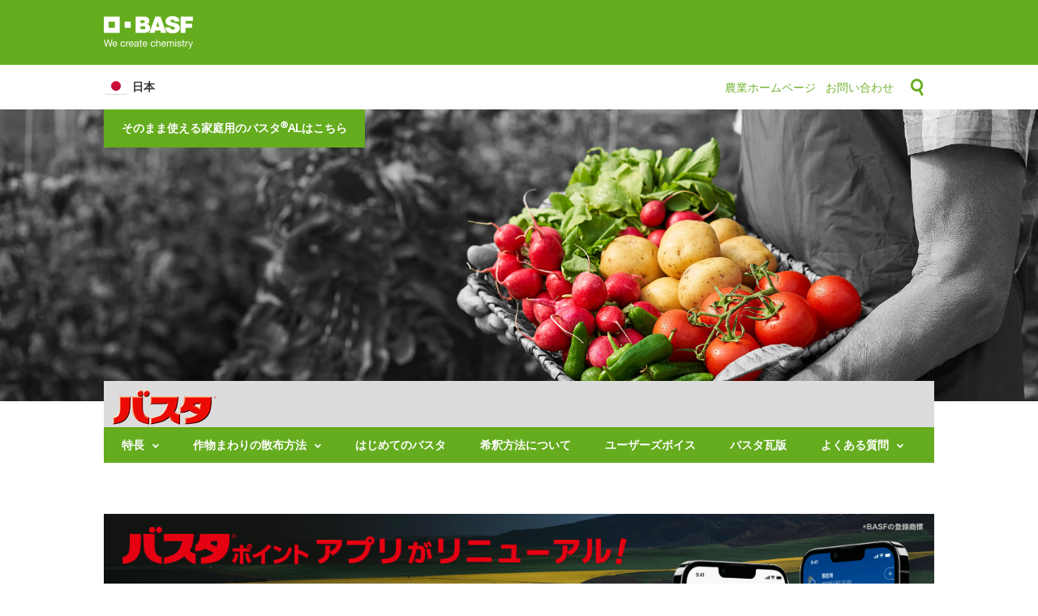

--- FILE ---
content_type: text/html; charset=UTF-8
request_url: https://basta.basf.co.jp/
body_size: 12859
content:
<!DOCTYPE html>
<html lang="ja" dir="ltr">
  <head>
    <meta charset="utf-8" />
<script src="https://tags.tiqcdn.com/utag/basf/apjp/prod/utag.sync.js" type="text/javascript"></script>
<meta name="description" content="BASF 除草剤のバスタ" />
<link rel="canonical" href="https://basta.basf.co.jp/node/1" />
<meta name="google" content="gBJuP_byMwWtKPTH_k6oSIRzSZrM_X37WJE59N4Wclc" />
<meta name="facebook-domain-verification" content="rebupe33x2mwcbw94uy60np6axl07x" />
<meta name="google-site-verification" content="-w4jb7qjMAqxql7sRouBXUB9wLQO3OJsda10b5-WgRc" />
<meta name="Generator" content="Drupal 10 (https://www.drupal.org)" />
<meta name="MobileOptimized" content="width" />
<meta name="HandheldFriendly" content="true" />
<meta name="viewport" content="width=device-width, initial-scale=1.0" />
<style media="all">.hero-2.views-row {background-color: #FFFFFF !important;background-image:  url('https://basta.basf.co.jp/sites/basf.co.jp/files/2020-12/basta-hero-20201215.jpg') !important;background-repeat: no-repeat !important;background-position: 50% 50% !important;z-index: auto;background-size: cover !important;-webkit-background-size: cover !important;-moz-background-size: cover !important;-o-background-size: cover !important;filter: progid:DXImageTransform.Microsoft.AlphaImageLoader(src='https://basta.basf.co.jp/sites/basf.co.jp/files/2020-12/basta-hero-20201215.jpg', sizingMethod='scale');-ms-filter: progid:DXImageTransform.Microsoft.AlphaImageLoader(src='https://basta.basf.co.jp/sites/basf.co.jp/files/2020-12/basta-hero-20201215.jpg', sizingMethod='scale');}</style>
<link rel="icon" href="/sites/basf.co.jp/files/favicon_4.ico" type="image/vnd.microsoft.icon" />
<link rel="alternate" hreflang="ja" href="https://basta.basf.co.jp/" />
<script src="/sites/basf.co.jp/files/google_tag/primary/google_tag.script.js?t8y0qp" defer></script>

    <title>除草剤のバスタ | BASFジャパンアグロソリューション</title>
    <link rel="stylesheet" media="all" href="/sites/basf.co.jp/files/css/css_haDSL3X7x0jNjOOtVNVMRY90yNBvCY1x_hjRv_WCiTI.css?delta=0&amp;language=ja&amp;theme=basf&amp;include=[base64]" />
<link rel="stylesheet" media="all" href="/sites/basf.co.jp/files/css/css_hpXhA5m9H9w-8qpI8YiLoHesWW8PU6vAGmKqwm4_Fo4.css?delta=1&amp;language=ja&amp;theme=basf&amp;include=[base64]" />

    
  </head>
  <body class="ja basta_site path-frontpage page-node-type-homepage">
        <a href="#main-content" class="visually-hidden focusable skip-link">
      Skip to main content
    </a>
    <noscript><iframe src="https://www.googletagmanager.com/ns.html?id=GTM-5KGNCRF" height="0" width="0" style="display:none;visibility:hidden"></iframe></noscript>
      <div class="dialog-off-canvas-main-canvas" data-off-canvas-main-canvas>
    <div>

  <branding>
            <div class="region region-branding">
    <div id="block-sitebranding" class="block block-system block-system-branding-block">
  
    
        <a href="/" rel="home" class="site-logo">
      <img src="/themes/basf/logo.png" alt="ホームページ" />
    </a>
      </div>
<div id="block-customcss" class="block block-block-content block-block-content0f515950-5aa8-47a9-a42d-7e46c71fb944">
  
    
      
            <div class="clearfix text-formatted field field--name-body field--type-text-with-summary field--label-hidden field__item"><style media="all">
  /* Hide submit button for Solution Finder (application) */
  #views-exposed-form-products-solution-finder-application .form-actions {
    display:none;
  }
</style></div>
      
  </div>

  </div>

      </branding>

  <header>
    <navigation>
                <div class="region region-navigation clearfix">
    <div id="block-bastajapan" class="block block-block-content block-block-content4a23908e-8172-4262-bf6c-fb331a6d4186">
  
    
      
            <div class="clearfix text-formatted field field--name-body field--type-text-with-summary field--label-hidden field__item"><h2>日本</h2>
</div>
      
  </div>
<div id="block-basta-icons" class="block block-block-content block-block-contentd740221f-0e2b-4952-baea-31906fe02a4f">
  
    
      
            <div class="clearfix text-formatted field field--name-body field--type-text-with-summary field--label-hidden field__item"><div class="left">
<div class="menu"><a class="toggle-icon toggle-menu">menu-icon</a></div>
</div>
<!--
<div style="display: inline-block; margin: 1em; margin-left: 0; "><a href="http://www.basf.com/jp/ja.html" id="ctl20_hypGlobalHomeLink">BASF 日本</a></div>

<div style="display: inline-block; margin: 1em; "><a aria-expanded="false" aria-haspopup="true" data-toggle="dropdown" href="https://www.basta.jp/#" role="button">会社情報</a></div>

<div style="display: inline-block; margin: 1em; "><a aria-expanded="false" aria-haspopup="true" data-toggle="dropdown" href="https://www.basta.jp/#" role="button">製品・産業</a></div>

<div style="display: inline-block; margin: 1em; "><a aria-expanded="false" aria-haspopup="true" data-toggle="dropdown" href="https://www.basta.jp/#" role="button">We-create-chemistry</a></div>
-->

<div class="right"><a href="https://agriculture.basf.com/jp/ja.html">農業ホームページ</a>&nbsp;&nbsp; <a href="/contact">お問い合わせ</a>&nbsp;&nbsp;<a class="toggle-icon toggle-search"><span class="label">search-icon</span></a></div>
</div>
      
  </div>
<div class="views-exposed-form block block-views block-views-exposed-filter-blocksearch-content-search-basta" data-drupal-selector="views-exposed-form-search-content-search-basta" id="block-basta-search-form-header">
  
    
      <form action="/search-basta" method="get" id="views-exposed-form-search-content-search-basta" accept-charset="UTF-8">
  <div class="form--inline clearfix">
  <div class="js-form-item form-item js-form-type-textfield form-type-textfield js-form-item-keys form-item-keys">
      <label for="edit-keys">キーワードから探す</label>
        <input placeholder="検索" data-drupal-selector="edit-keys" type="text" id="edit-keys" name="keys" value="" size="30" maxlength="128" class="form-text" />

        </div>
<div data-drupal-selector="edit-actions" class="form-actions js-form-wrapper form-wrapper" id="edit-actions--3"><input data-drupal-selector="edit-submit-search-content" type="submit" id="edit-submit-search-content" value="" class="button js-form-submit form-submit" />
</div>

</div>

</form>

  </div>
<div id="block-bastanavigation" class="block block-superfish block-superfishbasta-navigation">
  
    
      
<ul id="superfish-basta-navigation" class="menu sf-menu sf-basta-navigation sf-horizontal sf-style-none" role="menu" aria-label="Menu">
  

            
  <li id="basta-navigation-menu-link-contentda69b39d-5be9-41ae-af5d-cade64cbfd0c" class="sf-depth-1 menuparent sf-first" role="none">
    
          <a href="/features" class="sf-depth-1 menuparent" role="menuitem" aria-haspopup="true" aria-expanded="false">特長</a>
    
    
    
              <ul role="menu">
      
      

  
  <li id="basta-navigation-menu-link-content82917911-6fb9-42be-a77e-538c94407e62" class="sf-depth-2 sf-no-children sf-first" role="none">
    
          <a href="/registered-crops" class="sf-depth-2" role="menuitem">登録作物</a>
    
    
    
    
      </li>


  
  <li id="basta-navigation-menu-link-contentec7d024b-63c7-4fb1-9c5b-4556643b0960" class="sf-depth-2 sf-no-children" role="none">
    
          <a href="/environmentally-friendly-and-safe" class="sf-depth-2" role="menuitem">人・作物・土・環境に優しい</a>
    
    
    
    
      </li>


  
  <li id="basta-navigation-menu-link-contentd0d314d8-6bd2-455f-ae73-31a945572ec9" class="sf-depth-2 sf-no-children" role="none">
    
          <a href="/broad-spectrum" class="sf-depth-2" role="menuitem">幅広い種類の雑草に効果が高い</a>
    
    
    
    
      </li>


  
  <li id="basta-navigation-menu-link-contentdb2aa17f-9efb-47fb-a82a-67f7f73a2a28" class="sf-depth-2 sf-no-children sf-last" role="none">
    
          <a href="/fast-effect-and-long-duration" class="sf-depth-2" role="menuitem">効果の発現が速く、抑草期間が長い</a>
    
    
    
    
      </li>



              </ul>
      
    
    
      </li>


            
  <li id="basta-navigation-menu-link-contentd43bdd89-3307-4f8c-86ee-3226155eff38" class="sf-depth-1 menuparent" role="none">
    
          <a href="/how-to-apply" class="sf-depth-1 menuparent" role="menuitem" aria-haspopup="true" aria-expanded="false">作物まわりの散布方法</a>
    
    
    
              <ul role="menu">
      
      

  
  <li id="basta-navigation-menu-link-content2744ab77-ed07-48ca-9fab-0b39a38c28e2" class="sf-depth-2 sf-no-children sf-first" role="none">
    
          <a href="/how-to-apply-on-soybean" class="sf-depth-2" role="menuitem">だいずの畦間・株間の除草、近道はバスタ！</a>
    
    
    
    
      </li>


  
  <li id="basta-navigation-menu-link-content08f2e196-8ec2-4fe6-bbaf-825fcbb7bc1b" class="sf-depth-2 sf-no-children" role="none">
    
          <a href="/how-to-apply-on-rice" class="sf-depth-2" role="menuitem">水田畦畔での使用法</a>
    
    
    
    
      </li>


  
  <li id="basta-navigation-menu-link-contentc505dfbf-e7ce-4f36-843c-4cd650ba5352" class="sf-depth-2 sf-no-children sf-last" role="none">
    
          <a href="/how-to-apply-on-sweet-potato" class="sf-depth-2" role="menuitem">かんしょの畦間での使用法</a>
    
    
    
    
      </li>



              </ul>
      
    
    
      </li>


  
  <li id="basta-navigation-menu-link-content74143d24-63bc-4964-bc3a-dc093024cd03" class="sf-depth-1 sf-no-children" role="none">
    
          <a href="/beginners-guide-to-basta" class="sf-depth-1" role="menuitem">はじめてのバスタ</a>
    
    
    
    
      </li>


  
  <li id="basta-navigation-menu-link-contentd887da3f-f3ad-42fd-aab9-063f74da3cc0" class="sf-depth-1 sf-no-children" role="none">
    
          <a href="/how-to-mix" class="sf-depth-1" role="menuitem">希釈方法について</a>
    
    
    
    
      </li>


  
  <li id="basta-navigation-menu-link-contentfc17ddd3-8c45-4f12-978d-38857ac1a753" class="sf-depth-1 sf-no-children" role="none">
    
          <a href="/usersvoice" class="sf-depth-1" role="menuitem">ユーザーズボイス</a>
    
    
    
    
      </li>


  
  <li id="basta-navigation-menu-link-contentb574c65c-df8c-4e11-9871-7038945cc3ff" class="sf-depth-1 sf-no-children" role="none">
    
          <a href="/kawaraban" class="sf-depth-1" role="menuitem">バスタ瓦版</a>
    
    
    
    
      </li>


            
  <li id="basta-navigation-menu-link-contentd844bc8f-ea56-48af-9dfc-10027d280f5b" class="sf-depth-1 menuparent" role="none">
    
          <a href="/faq" class="sf-depth-1 menuparent" role="menuitem" aria-haspopup="true" aria-expanded="false">よくある質問</a>
    
    
    
              <ul role="menu">
      
      

  
  <li id="basta-navigation-menu-link-content32d1a194-36cb-4335-90b0-0fc80d65a84c" class="sf-depth-2 sf-no-children sf-first" role="none">
    
          <a href="/general-questions" class="sf-depth-2" role="menuitem">1. 基本的な質問について</a>
    
    
    
    
      </li>


  
  <li id="basta-navigation-menu-link-content84ac4afc-61b4-426c-81ef-778e049b07fd" class="sf-depth-2 sf-no-children" role="none">
    
          <a href="/about-effect" class="sf-depth-2" role="menuitem">2. 効果について</a>
    
    
    
    
      </li>


  
  <li id="basta-navigation-menu-link-content279ac812-df05-41db-8d1b-533d6bce7379" class="sf-depth-2 sf-no-children" role="none">
    
          <a href="/about-weed-control" class="sf-depth-2" role="menuitem">3. 雑草対策について</a>
    
    
    
    
      </li>


  
  <li id="basta-navigation-menu-link-contente0b011da-6a1f-445a-afd9-9b00f8a90ba7" class="sf-depth-2 sf-no-children" role="none">
    
          <a href="/impact-to-crop" class="sf-depth-2" role="menuitem">4. 作物・生物への影響について</a>
    
    
    
    
      </li>


  
  <li id="basta-navigation-menu-link-contenta8bb2abd-ed5f-4ccd-a1af-3146519b43bc" class="sf-depth-2 sf-no-children" role="none">
    
          <a href="/scattering-method" class="sf-depth-2" role="menuitem">5. 散布方法について</a>
    
    
    
    
      </li>


  
  <li id="basta-navigation-menu-link-content3dc10f98-4642-42a5-b8e6-065c0bf202f2" class="sf-depth-2 sf-no-children" role="none">
    
          <a href="/dilution" class="sf-depth-2" role="menuitem">6. 希釈について</a>
    
    
    
    
      </li>


  
  <li id="basta-navigation-menu-link-content64a3426a-24fd-4ad2-b868-f4426f2bb8bb" class="sf-depth-2 sf-no-children sf-last" role="none">
    
          <a href="/other-usage" class="sf-depth-2" role="menuitem">7. その他の使い方について</a>
    
    
    
    
      </li>



              </ul>
      
    
    
      </li>


</ul>

  </div>

  </div>

          </navigation>
            <div class="region region-header">
    <div class="views-element-container block block-views block-views-blockhero-hero" id="block-views-block-hero-hero">
  
    
      <div><div class="view view-hero view-id-hero view-display-id-hero js-view-dom-id-1a183e6bf8a754ec6907bcc37291e6a27321292503289451359bf41cb2830608">
  
    
      
      <div class="view-content">
          <div class="hero-2 views-row"><div class="hero-nid">2</div><div class="views-field views-field-field-link"><a href="https://www.basta-al.jp/" class="cta">そのまま使える家庭用のバスタ®ALはこちら</a></div></div>

    </div>
  
          </div>
</div>

  </div>
<div id="block-basta-logo" class="block block-block-content block-block-contente34ea3a1-381c-4c76-8609-8661c55fa793">
  
    
      
            <div class="clearfix text-formatted field field--name-body field--type-text-with-summary field--label-hidden field__item"><h2><img alt="バスタ®" data-entity-type="file" data-entity-uuid="1dc3e12b-d764-430c-b6fa-7eb6d98f191f" src="/sites/basf.co.jp/files/inline-images/logo_basta.png" width="128" height="43" loading="lazy"></h2>

<p>&nbsp;</p>
</div>
      
  </div>

  </div>

      </header>

  <main>
    <div class="container">
                <div class="region region-content">
    <div data-drupal-messages-fallback class="hidden"></div>
<div id="block-basf-content" class="block block-system block-system-main-block">
  
    
        <div data-history-node-id="1" class="layout layout--onecol">
    <div  class="layout__region layout__region--content">
      
            <div class="clearfix text-formatted field field--name-body field--type-text-with-summary field--label-hidden field__item"><a href="https://app.adjust.com/dvqvt9f?redirect=https%3A%2F%2Fwww.bastapoint.basf.co.jp%2Findex.html%3Futm_source%3DbastaHP%26utm_medium%3Dbanner%26utm_campaign%3Dbastapoint202112"><img src="/sites/basf.co.jp/files/inline-images/BASF_BASTA-point-app_banner_1280-320_221111.png" data-entity-uuid="c072f6be-1232-4986-82aa-52b5b9751d92" data-entity-type="file" alt="「バスタポイント」アプリ新登場！" width="1280" height="320" class="align-center" loading="lazy"></a><h1>BASF 除草剤のバスタ</h1></div>
      
            <div class="field field--name-dynamic-block-fieldnode-solution-finder field--type-ds field--label-hidden field__item"><div class="views-element-container"><div class="product-information-and-labels view view-products view-id-products view-display-id-solution_finder js-view-dom-id-8d97faa060ad41689328787699e086f750c90892e6320f9f6dea7da6351dae80">
  
    
      <div class="view-filters">
      <form class="views-exposed-form bef-exposed-form" data-bef-auto-submit-full-form="" data-bef-auto-submit="" data-bef-auto-submit-delay="500" data-bef-auto-submit-minimum-length="3" data-drupal-selector="views-exposed-form-products-solution-finder" action="/node/1" method="get" id="views-exposed-form-products-solution-finder" accept-charset="UTF-8">
  <div class="form--inline clearfix">
  <details class="bef--secondary js-form-wrapper form-wrapper" data-drupal-selector="edit-secondary" id="edit-secondary">    <summary role="button" aria-controls="edit-secondary" aria-expanded="false">製品検索</summary><div class="details-wrapper">
    <div class="js-form-item form-item js-form-type-select form-type-select js-form-item-application form-item-application">
      
        <select data-drupal-selector="edit-application" id="edit-application" name="application" class="form-select"><option value="All" selected="selected">- Any -</option></select>
        </div>
<div class="js-form-item form-item js-form-type-select form-type-select js-form-item-product-type form-item-product-type">
      
        <select data-drupal-selector="edit-product-type" id="edit-product-type" name="product-type" class="form-select"><option value="All" selected="selected">- Any -</option></select>
        </div>
</div>
</details>
<div data-drupal-selector="edit-actions" class="form-actions js-form-wrapper form-wrapper" id="edit-actions"><input data-bef-auto-submit-click="" class="js-hide button js-form-submit form-submit" data-drupal-selector="edit-submit-products" type="submit" id="edit-submit-products" value="Apply" />
</div>

</div>

</form>

    </div>
      
      <div class="view-empty">
      
    </div>
  
          </div>
</div>
</div>
      
      <div class="field field--name-field-components field--type-entity-reference-revisions field--label-hidden">
                <div class="grid grid-fourcol teaser-box teaser-box-green layout layout--onecol">
    <div  class="layout__region layout__region--content">
            <div  class="image">
        
                <picture>
                  <source srcset="/sites/basf.co.jp/files/styles/teaser_box_image_big/public/2022-06/small-amount-teaser.jpg?itok=-smqxxLR 1x" media="all and (min-width: 992px)" type="image/jpeg" width="630" height="420"/>
              <source srcset="/sites/basf.co.jp/files/styles/teaser_box_image_big/public/2022-06/small-amount-teaser.jpg?itok=-smqxxLR 1x" media="all and (min-width: 400px) and (max-width: 991px)" type="image/jpeg" width="630" height="420"/>
              <source srcset="/sites/basf.co.jp/files/styles/image_mobile/public/2022-06/small-amount-teaser.jpg?itok=PpR6PYbs 1x, /sites/basf.co.jp/files/styles/image_mobile_retina/public/2022-06/small-amount-teaser.jpg?itok=0TbJn1oQ 2x" type="image/jpeg" width="300" height="200"/>
                  <img loading="eager" width="300" height="200" src="/sites/basf.co.jp/files/styles/image_mobile/public/2022-06/small-amount-teaser.jpg?itok=PpR6PYbs" alt="" />

  </picture>


      
  
    </div>

      <div  class="header">
        
      <h2>高濃度少水量散布について</h2>
      
  
    </div>

      <div  class="body">
        
            <p>バスタで、「少水量散布」ができるようになりました！</p>

      
  
    </div>

      <div  class="link">
        
            <a href="/small-amount">詳しくはこちら</a>
      
  
    </div>


    </div>
  </div>


                <div class="grid grid-fourcol teaser-box teaser-box-green layout layout--onecol">
    <div  class="layout__region layout__region--content">
            <div  class="image">
        
                <picture>
                  <source srcset="/sites/basf.co.jp/files/styles/teaser_box_image_big/public/2018-12/sweet-potato-cropped-min.jpg?itok=2r6jaaT5 1x" media="all and (min-width: 992px)" type="image/jpeg" width="630" height="420"/>
              <source srcset="/sites/basf.co.jp/files/styles/teaser_box_image_big/public/2018-12/sweet-potato-cropped-min.jpg?itok=2r6jaaT5 1x" media="all and (min-width: 400px) and (max-width: 991px)" type="image/jpeg" width="630" height="420"/>
              <source srcset="/sites/basf.co.jp/files/styles/image_mobile/public/2018-12/sweet-potato-cropped-min.jpg?itok=bCMoR8MJ 1x, /sites/basf.co.jp/files/styles/image_mobile_retina/public/2018-12/sweet-potato-cropped-min.jpg?itok=9M0UNVJG 2x" type="image/jpeg" width="300" height="200"/>
                  <img loading="eager" width="300" height="200" src="/sites/basf.co.jp/files/styles/image_mobile/public/2018-12/sweet-potato-cropped-min.jpg?itok=bCMoR8MJ" alt="" />

  </picture>


      
  
    </div>

      <div  class="header">
        
      <h2>かんしょの畦間での使用法</h2>
      
  
    </div>

      <div  class="body">
        
            <p>かんしょの畦間の雑草も効果的に、すっきり枯らせる！安心して使用できます。200～300倍の希釈で問題雑草をしっかり枯らします。収穫14日前まで散布可能になりました。</p>

      
  
    </div>

      <div  class="link">
        
            <a href="/how-to-apply-on-sweet-potato">詳しくはこちら</a>
      
  
    </div>


    </div>
  </div>


                <div class="grid grid-fourcol teaser-box teaser-box-green layout layout--onecol">
    <div  class="layout__region layout__region--content">
            <div  class="image">
        
                <picture>
                  <source srcset="/sites/basf.co.jp/files/styles/teaser_box_image_big/public/2018-10/rice-1-basf.jpg?itok=4cDSdJ8h 1x" media="all and (min-width: 992px)" type="image/jpeg" width="630" height="420"/>
              <source srcset="/sites/basf.co.jp/files/styles/teaser_box_image_big/public/2018-10/rice-1-basf.jpg?itok=4cDSdJ8h 1x" media="all and (min-width: 400px) and (max-width: 991px)" type="image/jpeg" width="630" height="420"/>
              <source srcset="/sites/basf.co.jp/files/styles/image_mobile/public/2018-10/rice-1-basf.jpg?itok=hSudj-iC 1x, /sites/basf.co.jp/files/styles/image_mobile_retina/public/2018-10/rice-1-basf.jpg?itok=jKkt-J6A 2x" type="image/jpeg" width="300" height="200"/>
                  <img loading="eager" width="300" height="200" src="/sites/basf.co.jp/files/styles/image_mobile/public/2018-10/rice-1-basf.jpg?itok=hSudj-iC" alt="" />

  </picture>


      
  
    </div>

      <div  class="header">
        
      <h2> 水田畦畔での使用法</h2>
      
  
    </div>

      <div  class="body">
        
            <p>バスタは雑草の根を完全には枯らさないので畔くずれしない状態に保ちます。</p>

      
  
    </div>

      <div  class="link">
        
            <a href="/how-to-apply-on-rice">詳しくはこちら</a>
      
  
    </div>


    </div>
  </div>


                <div class="grid grid-fourcol teaser-box teaser-box-green layout layout--onecol">
    <div  class="layout__region layout__region--content">
            <div  class="image">
        
                <picture>
                  <source srcset="/sites/basf.co.jp/files/styles/teaser_box_image_big/public/2018-11/apply_soybean_index.jpg?itok=0PwGj-gh 1x" media="all and (min-width: 992px)" type="image/jpeg" width="630" height="420"/>
              <source srcset="/sites/basf.co.jp/files/styles/teaser_box_image_big/public/2018-11/apply_soybean_index.jpg?itok=0PwGj-gh 1x" media="all and (min-width: 400px) and (max-width: 991px)" type="image/jpeg" width="630" height="420"/>
              <source srcset="/sites/basf.co.jp/files/styles/image_mobile/public/2018-11/apply_soybean_index.jpg?itok=FXB8rQNa 1x, /sites/basf.co.jp/files/styles/image_mobile_retina/public/2018-11/apply_soybean_index.jpg?itok=DCFsCnsr 2x" type="image/jpeg" width="300" height="200"/>
                  <img loading="eager" width="300" height="200" src="/sites/basf.co.jp/files/styles/image_mobile/public/2018-11/apply_soybean_index.jpg?itok=FXB8rQNa" alt="" />

  </picture>


      
  
    </div>

      <div  class="header">
        
      <h2>だいずの畦間・株間での使用法</h2>
      
  
    </div>

      <div  class="body">
        
            <p>吊り下げノズルを使用してバスタを散布すればやっかいなだいず畑の除草ができます。</p>

      
  
    </div>

      <div  class="link">
        
            <a href="/how-to-apply-on-soybean">詳しくはこちら</a>
      
  
    </div>


    </div>
  </div>


                <div class="grid grid-threecol teaser-box teaser-box-grey layout layout--onecol">
    <div  class="layout__region layout__region--content">
            <div  class="header">
        
      <h2>バスタの特長 </h2>
      
  
    </div>

      <div  class="body">
        
            <p>バスタが選ばれる5つの理由。バスタの特長をご紹介します。</p>

      
  
    </div>

      <div  class="link">
        
            <a href="/features">詳しくはこちら</a>
      
  
    </div>


    </div>
  </div>


                <div class="grid grid-threecol teaser-box teaser-box-grey layout layout--onecol">
    <div  class="layout__region layout__region--content">
            <div  class="header">
        
      <h2>希釈方法</h2>
      
  
    </div>

      <div  class="body">
        
            <p>バスタの希釈方法について<br>
わかりやすく解説します。</p>

      
  
    </div>

      <div  class="link">
        
            <a href="/how-to-mix">詳しくはこちら</a>
      
  
    </div>


    </div>
  </div>


                <div class="grid grid-threecol teaser-box teaser-box-grey layout layout--onecol">
    <div  class="layout__region layout__region--content">
            <div  class="header">
        
      <h2>はじめてのバスタ</h2>
      
  
    </div>

      <div  class="body">
        
            <form action="./xlviewerinternal.aspx?unified=1&amp;ui=en-US&amp;rs=ja-JP&amp;WOPISrc=https%3a%2f%2fbasf.sharepoint.com%2fsites%2fbjl-ap-basta%2f_vti_bin%2fwopi.ashx%2ffiles%2f3e5ae30b45a049358914ec3cd40383c6&amp;sc=https%3a%2f%2fbasf.sharepoint.com%2fsites%2fbjl-ap-basta%2fShared%2520Documents%2fForms%2fAllItems.aspx%3fRootFolder%3d%252Fsites%252Fbjl%252Dap%252Dbasta%252FShared%2520Documents%252FDrupal%26FolderCTID%3d0x012000BBA8154455E3C7439CCA9E37C60D777B%26View%3d%257BF0E50211%252D6957%252D4E52%252DA6E4%252D200E3461690F%257D&amp;wdEnableRoaming=1&amp;mscc=1&amp;hid=1e80a19e-00ff-0000-381b-62fdf2c83bff&amp;wdOrigin=DocLibClassicUI&amp;wdHostClickTime=1541991109559&amp;jsApi=1&amp;NewSession=1&amp;corrid=7f9f99ef-53b9-48a1-94a5-7574fc23d526&amp;usid=7f9f99ef-53b9-48a1-94a5-7574fc23d526&amp;wdRedirectionReason=Force_Fallback" dir="ltr" id="ctl01" method="post">
<p>簡単・安心・使いやすい<br>
バスタの使用方法</p>
</form>

      
  
    </div>

      <div  class="link">
        
            <a href="/beginners-guide-to-basta">詳しくはこちら</a>
      
  
    </div>


    </div>
  </div>


                <div class="grid grid-threecol teaser-box teaser-box-grey layout layout--onecol">
    <div  class="layout__region layout__region--content">
            <div  class="header">
        
      <h2>登録作物</h2>
      
  
    </div>

      <div  class="body">
        
            <p>バスタが使用できる作物の種類をご紹介します。</p>

      
  
    </div>

      <div  class="link">
        
            <a href="/registered-crops">詳しくはこちら</a>
      
  
    </div>


    </div>
  </div>


                <div class="grid grid-threecol teaser-box teaser-box-grey teaser-box-links layout layout--onecol">
    <div  class="layout__region layout__region--content">
            <div  class="header">
        
      <h2>適用表</h2>
      
  
    </div>

      <div  class="body">
        
            <p>適用雑草と使用方法はこちらからご覧ください。<br>&nbsp;</p>
      
  
    </div>

      <div  class="media-links">
        
            <article class="media media--type-basfapa-file media--view-mode-default">
  
      
      <div class="field field--name-field-media-file field--type-file field--label-hidden field__items">
              <div class="field__item">
<span class="file file--mime-application-pdf file--application-pdf"> <a href="/sites/basf.co.jp/files/2024-10/20241002-basta-label.pdf" type="application/pdf" title="20241002-basta-label.pdf">適用表</a></span>
</div>
          </div>
  
  </article>

      
  
    </div>


    </div>
  </div>


                <div class="grid grid-threecol teaser-box teaser-box-grey teaser-box-links layout layout--onecol">
    <div  class="layout__region layout__region--content">
            <div  class="header">
        
      <h2>よくある質問</h2>
      
  
    </div>

      <div  class="body">
        
            <p>バスタの疑問はここで解決！ 使い方をはじめ、さまざまな質問例を掲載中！</p>
      
  
    </div>

      <div  class="link">
        
            <a href="/faq">詳しくはこちら</a>
      
  
    </div>

      <div  class="media-links">
        
            <article class="media media--type-basfapa-file media--view-mode-default">
  
      
      <div class="field field--name-field-media-file field--type-file field--label-hidden field__items">
              <div class="field__item">
<span class="file file--mime-application-pdf file--application-pdf"> <a href="/sites/basf.co.jp/files/2024-09/basta_qabook_240904.pdf" type="application/pdf" title="basta_qabook_240904.pdf">Q&amp;Aブックはこちら</a></span>
</div>
          </div>
  
  </article>

      
  
    </div>


    </div>
  </div>


                <div class="grid grid-twocol-six media-text media-text-media-left media media-twocol paragraph paragraph--type--media-text paragraph--view-mode--default">
          
            <div class="field field--name-field-image field--type-image field--label-hidden field__item">  <img loading="lazy" src="/sites/basf.co.jp/files/2020-12/basta-product-image-20201217.jpg" width="4724" height="3543" alt="バスタ®液剤" title="バスタ®液剤" />

</div>
      
            <div class="clearfix text-formatted field field--name-field-body field--type-text-long field--label-hidden field__item"><h3>非選択性茎葉処理除草剤</h3><ul><li>有効成分: グルホシネート - 18.5%</li><li>登録番号: 第20958号</li><li>性状: 青緑色澄明水溶性液体</li><li>毒性: 普通物（毒劇物に該当しないものを指していう通称）</li><li>有効年限: 4年</li><li>包装: 500mℓ×20本、1ℓ×12本、2.2ℓ×6本、5ℓ×4本、10ℓ×2本、20ℓx1本、100ℓx1本</li><li>®：BASF社の登録商標</li></ul></div>
      
      </div>

                <div class="grid grid-onecol teaser-box teaser-box-grey teaser-box-links layout layout--onecol">
    <div  class="layout__region layout__region--content">
            <div  class="header">
        
      <h2>インフォメーション</h2>
      
  
    </div>

      <div  class="media-links">
        
            <article class="media media--type-basfapa-file media--view-mode-default">
  
      
      <div class="field field--name-field-media-file field--type-file field--label-hidden field__items">
              <div class="field__item">
<span class="file file--mime-application-pdf file--application-pdf"> <a href="/sites/basf.co.jp/files/2024-05/20240528-daizu-lineup-leaflet-pref.pdf" type="application/pdf" title="20240528-daizu-lineup-leaflet-pref.pdf">大豆除草剤ラインナップリーフレット(都府県版）</a></span>
</div>
              <div class="field__item">
<span class="file file--mime-application-pdf file--application-pdf"> <a href="/sites/basf.co.jp/files/2020-08/20200824-negi-saibai-book.pdf" type="application/pdf" title="20200824-negi-saibai-book.pdf">ねぎ栽培ブック</a></span>
</div>
              <div class="field__item">
<span class="file file--mime-application-pdf file--application-pdf"> <a href="/sites/basf.co.jp/files/2025-12/20251106-basta-leaflet-sougou.pdf" type="application/pdf" title="20251106-basta-leaflet-sougou.pdf">チラシ（総合版）</a></span>
</div>
              <div class="field__item">
<span class="file file--mime-application-pdf file--application-pdf"> <a href="/sites/basf.co.jp/files/2022-03/basta_zasso_chirashi-190522.pdf" type="application/pdf" title="basta_zasso_chirashi-190522.pdf">チラシ（問題雑草版）</a></span>
</div>
              <div class="field__item">
<span class="file file--mime-application-pdf file--application-pdf"> <a href="/sites/basf.co.jp/files/2024-09/basf_basta_navi_240904.pdf" type="application/pdf" title="basf_basta_navi_240904.pdf">バスタなび（技術資料）</a></span>
</div>
          </div>
  
  </article>

            <article class="media media--type-basfapa-file media--view-mode-default">
  
      
      <div class="field field--name-field-media-file field--type-file field--label-hidden field__items">
              <div class="field__item">
<span class="file file--mime-application-pdf file--application-pdf"> <a href="/sites/basf.co.jp/files/2025-11/sds_basta_sl.pdf" type="application/pdf" title="sds_basta_sl.pdf">製品安全データシート(SDS)</a></span>
</div>
          </div>
  
  </article>

      
  
    </div>


    </div>
  </div>


                <div class="grid grid-onecol paragraph paragraph--type--wysiwyg paragraph--view-mode--default">
          
            <div class="clearfix text-formatted field field--name-field-body field--type-text-long field--label-hidden field__item"><dl class="ckeditor-accordion"><dt><a title="展開する 折りたたむ">効果・薬害等の注意事項</a></dt><dd><ul><li>使用量に合わせ薬液を調製し、使いきってください。</li><li>本剤は土壌に落下すると速やかに不活性化し、効果を発現しないので薬液が雑草の茎葉全体に均一にかかるように散布してください。また、雑草が大きくなりすぎると効果が低下するので、草丈30cm以下を目安に時期を失しないように散布してください。但し花き類・観葉植物に使用する場合は草丈20cm以下、休耕田では草丈50cm以下の雑草に散布してください。</li><li>アレチウリ(一年生雑草)の草丈1～2mの防除には、500㎖/10a以上の薬量で使用してください。</li><li>散布後６時間以内の降雨は効果を減ずることがあるので、天候をよく見極めてから散布してください。</li><li>植物に薬液が付着すると薬害が生ずるので、散布液が付近の農作物、樹木の茎葉に飛散しないように散布してください。特に、野菜類の生育期畦間散布や水田畦畔で使用する場合は作物にかからないように十分注意して散布してください。</li><li>少量散布（30～40L/10a）の場合は専用ノズルを使用してください。</li><li>芝に散布する場合、生育中の芝には薬害を生じるので使用しないでください。また、芝の休眠直後や萌芽期に近くなってからの散布では萌芽抑制など薬害を生じることがあるので、芝が完全に休眠している時期に散布してください。</li><li>だいずの畦間・株間処理に使用する場合、噴口はできるだけ低くし、本葉にかからないように散布してください。</li><li>本剤の使用に当っては使用量、使用時期、使用方法を誤らないように注意し、特に初めて使用する場合には病害虫防除所等関係機関の指導を受けてください。</li><li>蚕に対して影響があるので、周辺の桑葉にはかからないようにしてください。</li><li>水源池等に本剤が飛散、流入しないように十分に注意してください。</li><li>散布器具、容器等の洗浄水は河川等に流さず、空容器はほ場などに放置せず、環境に影響を与えないよう適切に処理してください。</li><li>適用作物群に属する作物又はその新品種に本剤を初めて使用する場合は、使用者の責任において事前に薬害の有無を十分確認してから使用してください。なお、病害虫防除所等関係機関の指導を受けてください。</li></ul></dd><dt><a title="展開する 折りたたむ">安全使用上の注意事項</a></dt><dd><ul><li>誤飲などのないよう注意してください。誤って飲み込んだ場合には吐き出させ、直ちに医師の手当を受けさせてください。本剤使用中に身体に異常を感じた場合には直ちに医師の手当を受けてください。</li><li>本剤による中毒の治療法としては、動物実験でフェノバルビタール製剤の投与が有効であると報告されています。</li><li>原液は眼に対して強い刺激性があるので、散布液調製時には保護眼鏡を着用して薬剤が眼に入らないよう注意してください。眼に入った場合には直ちに十分に水洗し、眼科医の手当を受けてください。</li><li>本剤は皮膚に対して刺激性があるので皮膚に付着しないよう注意してください。付着した場合には直ちに石けんでよく洗い落としてください。</li><li>散布液調製時及び散布の際は農薬用マスク、不浸透性手袋、ゴム長靴、不浸透性防除衣などを着用してください。作業後は直ちに手足、顔などを石けんでよく洗い、うがいをするとともに衣服を交換してください。</li><li>作業時に着用していた衣服等は他のものとは分けて洗濯してください。</li><li>かぶれやすい体質の人は取扱いに十分注意してください。</li><li>公園、堤とう等で使用する場合は、散布中及び散布後（少なくとも散布当日）に小児や散布に関係のない者が散布区域に立ち入らないよう縄囲いや立て札を立てるなど配慮し、人畜等に被害を及ぼさないよう注意を払ってください。</li><li>使用残りの薬剤は必ず安全な場所に保管してください。</li></ul></dd></dl><p>&nbsp;</p></div>
      
      </div>

          </div>
  
            <div class="field field--name-dynamic-block-fieldnode-solution-finder-pest field--type-ds field--label-hidden field__item"><div class="views-element-container"><div class="product-information-and-labels view view-products view-id-products view-display-id-solution_finder_pest js-view-dom-id-9bcafe97d61f89e3e619f5c87ae5a0e4de28488d0e9817f65f63e63dcc0087d6">
  
    
      <div class="view-filters">
      <form class="views-exposed-form bef-exposed-form" data-bef-auto-submit-full-form="" data-bef-auto-submit="" data-bef-auto-submit-delay="500" data-bef-auto-submit-minimum-length="3" data-drupal-selector="views-exposed-form-products-solution-finder-pest" action="/node/1" method="get" id="views-exposed-form-products-solution-finder-pest" accept-charset="UTF-8">
  <div class="form--inline clearfix">
  <details class="bef--secondary js-form-wrapper form-wrapper" data-drupal-selector="edit-secondary" id="edit-secondary--2">    <summary role="button" aria-controls="edit-secondary--2" aria-expanded="false">製品検索</summary><div class="details-wrapper">
    <div class="js-form-item form-item js-form-type-select form-type-select js-form-item-product-type form-item-product-type">
      
        <select data-drupal-selector="edit-product-type" id="edit-product-type--2" name="product-type" class="form-select"><option value="All" selected="selected">剤の種類を選択</option></select>
        </div>
</div>
</details>
<div data-drupal-selector="edit-actions" class="form-actions js-form-wrapper form-wrapper" id="edit-actions--2"><input data-bef-auto-submit-click="" class="js-hide button js-form-submit form-submit" data-drupal-selector="edit-submit-products-2" type="submit" id="edit-submit-products--2" value="Apply" />
</div>

</div>

</form>

    </div>
      
      <div class="view-empty">
      <p>該当する製品はありません。</p>

    </div>
  
          </div>
</div>
</div>
      
    </div>
  </div>


  </div>

  </div>

          </div>
  </main>

  <footer>
    <div class="footer-wrapper">
                <div class="region region-primary-footer">
    <div id="block-socialmedia" class="block block-block-content block-block-content065f4c2f-b166-4e30-b799-ad627e2ab8cc">
  
    
      
            <div class="clearfix text-formatted field field--name-body field--type-text-with-summary field--label-hidden field__item"><script src="https://code.iconify.design/1/1.0.3/iconify.min.js"></script>
<p style="font-size:20px; float:left;">フォロー</p>
<style type="text/css">.iconify {
  color: #adadad;
  font-size: 35px;
}
.sm-icons-container {
  float: right;
  width: 70%;
  margin: 1.5em 0;
}
.sm-icons-container a {
  margin: 0px 40px 1.5em 0px;
  display: inline-block;
}
.iconify:hover {
  color: #ffffff;
}
@media only screen and (max-width: 600px) {
  .sm-icons-container {
    width: 100%;
    margin: 0px 0px 0px 0px;
  }
}
</style>
<div class="sm-icons-container">
<a href="https://www.facebook.com/BASF.AgriculturalSolutions.JP"><span class="iconify" data-icon="fa:facebook" data-inline="false"></span></a>
<a href="https://www.youtube.com/playlist?list=PL6qwtP-pW0yRLfCzWrTRT8kiK3qnLfB8h"><span class="iconify" data-icon="icomoon-free:youtube2" data-inline="false"></span></a>
</div></div>
      
  </div>
<nav role="navigation" aria-labelledby="block-footer-menu" id="block-footer" class="block block-menu navigation menu--footer">
            
  <h2 class="visually-hidden" id="block-footer-menu">Footer</h2>
  

        
              <ul class="menu">
                    <li class="menu-item menu-item--expanded">
        <a href="" class="no-link">会社案内</a>
                                <ul class="menu">
                    <li class="menu-item">
        <a href="https://www.basf.com/jp/ja.html">BASFジャパン</a>
              </li>
                <li class="menu-item">
        <a href="https://www.basf.com/en.html">BASF Global</a>
              </li>
        </ul>
  
              </li>
                <li class="menu-item menu-item--expanded">
        <a href="" class="no-link">農業</a>
                                <ul class="menu">
                    <li class="menu-item">
        <a href="https://agriculture.basf.com/jp/ja.html">農業ホームページ</a>
              </li>
                <li class="menu-item">
        <a href="/locations" data-drupal-link-system-path="node/1406">国内の事業所</a>
              </li>
        </ul>
  
              </li>
                <li class="menu-item menu-item--expanded">
        <a href="" class="no-link">トピック</a>
                                <ul class="menu">
                    <li class="menu-item">
        <a href="https://www.basf.com/jp/ja/media/news-releases.html">ニュースリリース</a>
              </li>
                <li class="menu-item">
        <a href="https://crop-protection.basf.co.jp/blog">BASFジャパンアグロソリューション事業部ブログ　アーカイブ</a>
              </li>
                <li class="menu-item">
        <a href="https://www.youtube.com/watch?v=TPJ2hQEJj9A&amp;feature=youtu.be">ハングリープラネット</a>
              </li>
        </ul>
  
              </li>
        </ul>
  


  </nav>

  </div>

            <div class="footer-bottom">
        <div class="region copyright">
          Copyright &copy; BASF SE          2026
        </div>
                    <div class="region region-secondary-footer">
    <nav role="navigation" aria-labelledby="block-secondaryfooter-menu" id="block-secondaryfooter" class="block block-menu navigation menu--secondary-footer">
            
  <h2 class="visually-hidden" id="block-secondaryfooter-menu">Secondary footer</h2>
  

        
              <ul class="menu">
                    <li class="menu-item">
        <a href="https://www.basf.com/jp/ja/tools/legal/e-business.html">E-ビジネス</a>
              </li>
                <li class="menu-item">
        <a href="https://www.basf.com/jp/ja/tools/legal/disclaimer.html">免責事項</a>
              </li>
                <li class="menu-item">
        <a href="https://www.basf.com/jp/ja/tools/legal/credits.html">クレジット</a>
              </li>
                <li class="menu-item">
        <a href="https://www.basf.com/jp/ja/tools/legal/data-protection.html">プライバシーポリシー</a>
              </li>
                <li class="menu-item">
        <a href="https://www.basf.com/en/company/about-us/suppliers-and-partners.html">サプライヤー・パートナー</a>
              </li>
                <li class="menu-item">
        <a href="/contact" data-drupal-link-system-path="webform/contact">お問い合わせ</a>
              </li>
        </ul>
  


  </nav>

  </div>

              </div>
    </div>
  </footer>

</div>

  </div>

    
    <script type="application/json" data-drupal-selector="drupal-settings-json">{"path":{"baseUrl":"\/","pathPrefix":"","currentPath":"node\/1","currentPathIsAdmin":false,"isFront":true,"currentLanguage":"ja"},"pluralDelimiter":"\u0003","suppressDeprecationErrors":true,"ajaxPageState":{"libraries":"[base64]","theme":"basf","theme_token":null},"ajaxTrustedUrl":{"\/node\/1":true,"\/search-basta":true},"back_to_top":{"back_to_top_button_trigger":100,"back_to_top_speed":1200,"back_to_top_prevent_on_mobile":false,"back_to_top_prevent_in_admin":true,"back_to_top_button_type":"text","back_to_top_button_text":"TOP"},"tealiumiq":{"tealiumiq":{"utagurl":"https:\/\/tags.tiqcdn.com\/utag\/basf\/apjp\/prod\/utag.js","async":true,"utagData":{"page_url":"https:\/\/basta.basf.co.jp\/node\/1","page_type":"Segment homepage","page_privacy_policy":"false","page_region":"apjp","page_name":"BASF\u9664\u8349\u5264\u3000\u30d0\u30b9\u30bf","page_language":"ja","page_identifier":"Segment homepage","page_country":"jp"}}},"ckeditorAccordion":{"accordionStyle":{"collapseAll":1,"keepRowsOpen":null,"animateAccordionOpenAndClose":1,"openTabsWithHash":1,"allowHtmlInTitles":0}},"views":{"ajax_path":"\/views\/ajax","ajaxViews":{"views_dom_id:9bcafe97d61f89e3e619f5c87ae5a0e4de28488d0e9817f65f63e63dcc0087d6":{"view_name":"products","view_display_id":"solution_finder_pest","view_args":"","view_path":"\/node\/1","view_base_path":null,"view_dom_id":"9bcafe97d61f89e3e619f5c87ae5a0e4de28488d0e9817f65f63e63dcc0087d6","pager_element":0},"views_dom_id:8d97faa060ad41689328787699e086f750c90892e6320f9f6dea7da6351dae80":{"view_name":"products","view_display_id":"solution_finder","view_args":"","view_path":"\/node\/1","view_base_path":null,"view_dom_id":"8d97faa060ad41689328787699e086f750c90892e6320f9f6dea7da6351dae80","pager_element":0}}},"better_exposed_filters":{"autosubmit_exclude_textfield":false},"superfish":{"superfish-basta-navigation":{"id":"superfish-basta-navigation","sf":{"animation":{"opacity":"show","height":"show"},"speed":"fast","autoArrows":true,"dropShadows":true},"plugins":{"smallscreen":{"cloneParent":0,"mode":"window_width"},"supposition":true,"supersubs":true}}},"user":{"uid":0,"permissionsHash":"d62deb67302e5cfa6777d90ef0494d54b60b23c0441732f10957d3689c4b467b"}}</script>
<script src="/sites/basf.co.jp/files/js/js_FKA20SKLG0BNTOobkXfXmpbh9C16UgVpCTLG2N663oo.js?scope=footer&amp;delta=0&amp;language=ja&amp;theme=basf&amp;include=[base64]"></script>
<script src="/modules/contrib/ckeditor_accordion/js/accordion.frontend.min.js?t8y0qp"></script>
<script src="/sites/basf.co.jp/files/js/js_7Aj6f2S5odBTRvlJTJ0ouD8jHjtlvE6uEi5kV5hYYew.js?scope=footer&amp;delta=2&amp;language=ja&amp;theme=basf&amp;include=[base64]"></script>

  </body>
</html>


--- FILE ---
content_type: text/css
request_url: https://basta.basf.co.jp/sites/basf.co.jp/files/css/css_hpXhA5m9H9w-8qpI8YiLoHesWW8PU6vAGmKqwm4_Fo4.css?delta=1&language=ja&theme=basf&include=eJxFjgGOwyAMBD_EhSchA05K62Bkm17o649e1FSyVuOVxnKE9AjGc5qPXw6Gh7kIuvp3LHdoUK_d4MSNOAL9UIkCMlxEM5SAR2PFHNZCc1W_YUUBcpHgNd46uvTAXIwlQEosuXD1Fy2rcDWs2SUC1Y9x8rx58Y6qsKG6KaLP0hvQAnc4zqKy7EDlhY5gcLeQiyZ-ogzPFROTayCwCbSbfuxvs_TaeqSiN8xOe0NZJ_tSizkdariffz0L_qr_z2Xn3An_AMBJg5I
body_size: 18874
content:
/* @license MIT https://github.com/necolas/normalize.css/blob/3.0.3/LICENSE.md */
html{font-family:sans-serif;-ms-text-size-adjust:100%;-webkit-text-size-adjust:100%;}body{margin:0;}article,aside,details,figcaption,figure,footer,header,hgroup,main,menu,nav,section,summary{display:block;}audio,canvas,progress,video{display:inline-block;vertical-align:baseline;}audio:not([controls]){display:none;height:0;}[hidden],template{display:none;}a{background-color:transparent;}a:active,a:hover{outline:0;}abbr[title]{border-bottom:1px dotted;}b,strong{font-weight:bold;}dfn{font-style:italic;}h1{font-size:2em;margin:0.67em 0;}mark{background:#ff0;color:#000;}small{font-size:80%;}sub,sup{font-size:75%;line-height:0;position:relative;vertical-align:baseline;}sup{top:-0.5em;}sub{bottom:-0.25em;}img{border:0;}svg:not(:root){overflow:hidden;}figure{margin:1em 40px;}hr{box-sizing:content-box;height:0;}pre{overflow:auto;}code,kbd,pre,samp{font-family:monospace,monospace;font-size:1em;}button,input,optgroup,select,textarea{color:inherit;font:inherit;margin:0;}button{overflow:visible;}button,select{text-transform:none;}button,html input[type="button"],input[type="reset"],input[type="submit"]{-webkit-appearance:button;cursor:pointer;}button[disabled],html input[disabled]{cursor:default;}button::-moz-focus-inner,input::-moz-focus-inner{border:0;padding:0;}input{line-height:normal;}input[type="checkbox"],input[type="radio"]{box-sizing:border-box;padding:0;}input[type="number"]::-webkit-inner-spin-button,input[type="number"]::-webkit-outer-spin-button{height:auto;}input[type="search"]{-webkit-appearance:textfield;box-sizing:content-box;}input[type="search"]::-webkit-search-cancel-button,input[type="search"]::-webkit-search-decoration{-webkit-appearance:none;}fieldset{border:1px solid #c0c0c0;margin:0 2px;padding:0.35em 0.625em 0.75em;}legend{border:0;padding:0;}textarea{overflow:auto;}optgroup{font-weight:bold;}table{border-collapse:collapse;border-spacing:0;}td,th{padding:0;}
@media (min--moz-device-pixel-ratio:0){summary{display:list-item;}}
/* @license GPL-2.0-or-later https://www.drupal.org/licensing/faq */
@font-face{font-family:'Helvetica Neue Light';src:url(/themes/basf/fonts/helvetica/0ee5a0a2-d066-4165-9d6a-bc5ef03378d4.woff) format("woff");}@font-face{font-family:'Helvetica Neue';src:url(/themes/basf/fonts/helvetica/990dea59-fcdd-461d-863d-3517e48e8ed0.woff) format("woff");}@font-face{font-family:'Helvetica Neue Bold';src:url(/themes/basf/fonts/helvetica/cb4a0bc9-8ebf-49d0-8141-f678590cdd7a.woff) format("woff");}@font-face{font-family:'FontAwesome';src:url(/themes/basf/fonts/fontawesome/fontawesome-webfont.eot);src:url(/themes/basf/fonts/fontawesome/fontawesome-webfont.eot) format("embedded-opentype"),url(/themes/basf/fonts/fontawesome/fontawesome-webfont.woff2) format("woff2"),url(/themes/basf/fonts/fontawesome/fontawesome-webfont.woff) format("woff"),url(/themes/basf/fonts/fontawesome/fontawesome-webfont.ttf) format("truetype"),url(/themes/basf/fonts/fontawesome/fontawesome-webfont.svg) format("svg");font-weight:normal;font-style:normal;}@font-face{font-family:'111541749BASF_Iconfont';src:url(/themes/basf/fonts/basficonfont/111541749-BASF_Iconfont.eot);src:url(/themes/basf/fonts/basficonfont/111541749-BASF_Iconfont.eot) format("embedded-opentype"),url(/themes/basf/fonts/basficonfont/111541749-BASF_Iconfont.woff) format("woff"),url(/themes/basf/fonts/basficonfont/111541749-BASF_Iconfont.ttf) format("truetype"),url(/themes/basf/fonts/basficonfont/111541749-BASF_Iconfont.svg) format("svg");font-weight:normal;font-style:normal;}@font-face{font-family:'111541749BASF_Iconfont';src:url(/themes/basf/fonts/basficons/BASF_Icons.eot);src:url(/themes/basf/fonts/basficons/BASF_Icons.eot) format("embedded-opentype"),url(/themes/basf/fonts/basficons/BASF_Icons.woff) format("woff"),url(/themes/basf/fonts/basficons/BASF_Icons.ttf) format("truetype"),url(/themes/basf/fonts/basficons/BASF_Icons.svg) format("svg");font-weight:normal;font-style:normal;}*{-webkit-box-sizing:border-box;box-sizing:border-box;outline:none;}html,body{margin:0;padding:0;-webkit-box-sizing:border-box;box-sizing:border-box;font-weight:normal;color:#333333;font-size:14px;line-height:28px;font-family:"Helvetica Neue";}body{overflow-x:hidden;overflow-y:scroll;}h1{font-family:"Helvetica Neue Light";font-weight:400;font-size:calc(32px + (48 - 32) * ((100vw - 300px) / (1600 - 300)));line-height:calc(36px + (55 - 36) * ((100vw - 300px) / (1600 - 300)));padding:0.5em 0 0;}@media (min-width:992px){h1{font-size:48px;line-height:55px;}}h2,.field__label{font-family:"Helvetica Neue Light";font-weight:400;font-size:calc(20px + (24 - 20) * ((100vw - 300px) / (1600 - 300)));line-height:calc(26px + (30 - 26) * ((100vw - 300px) / (1600 - 300)));}@media (min-width:992px){h2,.field__label{font-size:24px;line-height:30px;}}h3,.view-basta-crop-list details summary{font-family:"Helvetica Neue Light";font-weight:400;font-size:calc(17px + (20 - 17) * ((100vw - 300px) / (1600 - 300)));line-height:calc(22px + (25 - 22) * ((100vw - 300px) / (1600 - 300)));}@media (min-width:992px){h3,.view-basta-crop-list details summary{font-size:20px;line-height:25px;}}a{color:#333333;text-decoration:none;display:block;}a:hover{text-decoration:underline;}h1,h2,h3,.view-basta-crop-list details summary,h4,a{margin:0;}p{margin:1.5em 0;}img{width:auto;max-width:100%;height:auto;}.clearfix:after,.view:after{content:"";display:table;clear:both;}.node__content{overflow:auto;}a.external:before{content:"\e016";font-family:"111541749BASF_Iconfont";margin-right:0.5em;display:inline-block;}.file a:before,.field--type-video-embed-field a:before{display:none;}.pager__items .pager__item{display:inline-block;padding:0;margin:0.5em;}.pager__items .pager__item a{display:block;border:1px solid #65AC1E;border-radius:100%;height:12px;width:12px;font-size:0;background:transparent;}.pager__items .pager__item.is-active,.pager__items .pager__item:hover{cursor:pointer;}.pager__items .pager__item.is-active a,.pager__items .pager__item:hover a{background:#65AC1E;text-decoration:none;}.pager__items .pager__item.pager__item--first,.pager__items .pager__item.pager__item--last{display:none;}.pager__items .pager__item.pager__item--previous a,.pager__items .pager__item.pager__item--next a{background:transparent;height:unset;width:unset;border:none;}.pager__items .pager__item.pager__item--previous a:before,.pager__items .pager__item.pager__item--previous a:after,.pager__items .pager__item.pager__item--next a:before,.pager__items .pager__item.pager__item--next a:after{font-family:"111541749BASF_Iconfont";font-size:16px;color:#65AC1E;}.pager__items .pager__item.pager__item--previous a:before{content:"\e000";}.pager__items .pager__item.pager__item--next a:after{content:"\e002";}#backtotop{background:#706F6F;border:1px solid #DEDEDE;color:#FFFFFF;border-radius:0;height:45px;width:40px;padding-top:15px;font-size:10px;text-align:center;z-index:9999;right:10px;}#backtotop:hover{background:#706F6F;color:#FFFFFF;cursor:pointer;}#backtotop:before{content:"\f106";font-family:FontAwesome;position:absolute;left:0;right:0;top:0;font-size:15px;}@media (max-width:767px){#backtotop{opacity:0.7;}}.text-formatted p a,.text-formatted li a{display:inline;}label a{display:inline-block;text-decoration:underline;}body,html{font-size:15px;}body,h1,h2,h3,.view-basta-crop-list details summary,h4,h5,h6,.view-basta-crop-list details summary,.field--name-field-header{font-family:"Helvetica Neue Light","MS PGothic";}header .region-header #block-crop-protection-site-title .field h2,header .region-header #block-turf-site-title .field h2{font-family:"Helvetica Neue Light","MS PGothic";}.field--name-field-intro-text{font-family:"Helvetica Neue","MS PGothic";font-size:1.5rem;font-weight:400;line-height:1.875rem;}.teaser-box .link a,header .region-header #block-pest-control-site-title .field h2{font-family:"Helvetica Neue Light","MS PGothic";}.product-information-and-labels .view-content .product .link a{font-family:"Helvetica Neue Bold","MS PGothic";}.region-primary-footer #block-footer > ul.menu > li.menu-item--expanded > a,.region-primary-footer #block-pestcontrolfooter > ul.menu > li.menu-item--expanded > a,.ckeditor-accordion-container dl dt > a,.product-information-and-labels .view-header,.product-information-and-labels .view-content .product .title,main .views-exposed-form summary,main .views-exposed-form label,.webform-submission-form fieldset legend{font-family:"MS PGothic","Helvetica Neue Light";}.basta_site .product-information-and-labels{display:none;}@media (min-width:992px){#block-mainnavigation{position:absolute;bottom:-44px;left:0;right:0;}}#block-basta-logo{background:#dcdcdc;margin:0 auto 44px;padding:0.75em;}@media (min-width:992px){#block-basta-logo{max-width:1280px;width:80%;}}#block-basta-logo p{margin:0;}.block-views-blockhero-hero + #block-basta-logo{margin:-25px auto 44px;}#block-basta-icons a{color:#73b332;display:inline-block;vertical-align:middle;}#block-basta-icons .field--name-body{display:table;table-layout:fixed;width:100%;}#block-basta-icons .field--name-body:after{display:none;}#block-basta-icons .left,#block-basta-icons .right{display:table-cell;vertical-align:middle;}#block-basta-icons .left{width:70%;vertical-align:bottom;}@media (max-width:615px){#block-basta-icons .left{width:40%;}}#block-basta-icons .right{padding:10px 0;text-align:right;-webkit-transform:none;transform:none;}#block-basta-icons .toggle-icon{font-size:0;line-height:0;}#block-basta-icons .toggle-icon:before{margin:0;vertical-align:middle;}#block-basta-icons .toggle-icon .label{clip:rect(0,0,0,0);position:absolute;}#block-basta-icons .toggle-menu:before{content:"\e926";font-family:"111541749BASF_Iconfont";font-size:20px;line-height:45px;}#block-basta-icons .toggle-menu.open:before{padding:16px 16px 14px 16px;margin-left:-16px;}@media (min-width:992px){#block-basta-icons .toggle-menu{display:none;}}header .left #block-bastajapan h2{background:url(/themes/basf/images/flag-jp.svg) no-repeat left center;}.view-basta-crop-list{}.view-basta-crop-list .field--name-field-image{text-align:center;}@media (min-width:768px){.view-basta-crop-list .field--name-field-image{text-align:left;}}.view-basta-crop-list .form--inline .form-item-crop-name{width:100%;}.view-basta-crop-list .form--inline .form-item-crop-name input{width:100%;}.view-basta-crop-list .layout--twocol > .layout__region--first{-ms-flex-preferred-size:100%;flex-basis:100%;}@media (min-width:768px){.view-basta-crop-list .layout--twocol > .layout__region--first{-ms-flex-preferred-size:25%;flex-basis:25%;}}.view-basta-crop-list .layout--twocol > .layout__region--second{-ms-flex-preferred-size:100%;flex-basis:100%;}@media (min-width:768px){.view-basta-crop-list .layout--twocol > .layout__region--second{-ms-flex-preferred-size:75%;flex-basis:75%;}}.view-basta-crop-list details{border:none;border-top:1px solid #7C7C7C;border-bottom:1px solid #7C7C7C;max-height:100px;overflow:hidden;}.view-basta-crop-list details summary{position:relative;border-bottom:0;color:#65AC1E;padding:1em 0;display:block;}.view-basta-crop-list details summary::-webkit-details-marker{display:none;}.view-basta-crop-list details summary::after{content:"\e004";font-family:"111541749BASF_Iconfont";position:absolute;right:5px;}.view-basta-crop-list details .details-wrapper{padding:0;display:block !important;opacity:0;-webkit-transition:all 1s ease-in 0.25s;transition:all 1s ease-in 0.25s;}.view-basta-crop-list details[open]{max-height:200vh;-webkit-transition:all 1s ease-in;transition:all 1s ease-in;}.view-basta-crop-list details[open] summary::after{content:"\e006";}.view-basta-crop-list details[open] .details-wrapper{opacity:1;}.view-basta-crop-list details:not([open]){max-height:100px;}.paragraph--type--cta-button{display:block;width:100%;color:white;position:relative;}.paragraph--type--cta-button.button-green a{background-color:#65ac1e;}.paragraph--type--cta-button.button-red a{background-color:#e60012;}.paragraph--type--cta-button.button-orange a{background-color:#ff8f33;}.paragraph--type--cta-button a{border:none;color:white;padding:1em 1.5em;text-align:left;text-decoration:none;width:100%;}.paragraph--type--cta-button a::after{content:"\e002";font-family:"111541749BASF_Iconfont";font-size:1.5rem;position:absolute;right:1.5rem;top:calc(50% - 14px);}.paragraph--type--cta-button .field--name-field-cta-headline{font-size:1.75rem;}.paragraph--type--cta-button .field--name-field-cta-sub-headline{font-size:0.95rem;}.block-menu a.no-link{pointer-events:none;cursor:default;}.news-release{display:-webkit-box;display:-ms-flexbox;display:flex;margin:0 0 4rem;}.news-release__image{-webkit-box-flex:0;-ms-flex:0 0 25%;flex:0 0 25%;}.news-release__image img{display:block;width:100%;}.news-release__content{padding-left:1.5rem;}.news-release .field,.news-release__title{margin:0 0 1rem;}.news-release .field--name-field-link a{color:#65AC1E;}.view-news-releases .page-title{margin:0 0 0.5em;padding:0;}.pest-control-site .region-branding,.pest-control-site main .views-exposed-form,.pest-control-site .teaser-box.teaser-box-green,.pest-control-site .block-superfish ul.menu.sf-horizontal,.pest-control-site .benefits-box{background-color:#C50022;}.pest-control-site .view-id-search_content .view-content,.pest-control-site .view-id-search_content .view-content .views-row,.pest-control-site .block-superfish ul.menu.sf-horizontal,.pest-control-site .related-products ul.slick-dots li button,.pest-control-site .block-superfish ul.menu.sf-horizontal li.sf-depth-2.sfHover > a{border-color:#C50022;}.pest-control-site .related-products ul.slick-dots li.slick-active button,.pest-control-site .block-superfish ul.menu.sf-horizontal li.sf-depth-2.sfHover > a{background:#C50022;}.pest-control-site .related-products ul.slick-dots li.slick-active button:hover,.pest-control-site .block-superfish ul.menu.sf-horizontal li.sf-depth-2.sfHover > a:hover{background:#C50022;}.pest-control-site .teaser-box.teaser-box-grey a,.pest-control-site #block-basta-icons a,.pest-control-site .breadcrumb ol a,.pest-control-site .view-id-search_content .view-content .views-row .field--name-node-title a,.pest-control-site .product-information-and-labels .view-content .product .files a,.pest-control-site .downloads-box a,.pest-control-site .ckeditor-accordion-container dl dt > a,.pest-control-site .view-id-search_content .view-content .views-row .field--name-title,.pest-control-site .view-id-search_content .view-content .views-row .node--view-mode-teaser h2 a{color:#C50022;}.pest-control-site .toggle-icon:before,.pest-control-site .teaser-box.teaser-box-green a span:before{color:#C50022;}.pest-control-site .teaser-box.teaser-box-grey a span:before,.pest-control-site .teaser-box.teaser-box-grey a:before{background-color:#C50022;}.pest-control-site #block-pest-search-form-header form .form--inline .form-actions input,.pest-control-site .webform-submission-form input.form-submit,.pest-control-site .view-content .views-row .node__links a,.pest-control-site #block-pest-search-form-page-not-found form .form--inline .form-actions input,.pest-control-site .view-hero .views-row .views-field-field-link .cta{background-color:#C50022;border-color:#C50022;}.pest-control-site .view-hero .views-row .views-field-field-link .cta:hover{background:#7C7C7C;border-color:#7C7C7C;}.pest-control-site .fake-select__current:after{color:#C50022;}.pest-control-site .fake-select__option:hover{background:#C50022;}.pest-control-site .fake-select__option--active:after{color:#C50022;}.pest-control-site .related-products .slide__caption .slide__link a{color:#C50022;}.pest-control-site .related-products .slide__caption .slide__link a:before{background-color:#C50022;}.pest-control-site .product-information-and-labels .view-content .product .link a{background-color:#C50022;border-color:#C50022;}.pest-control-site .product-information-and-labels .view-content .product .link a:before{color:#C50022;}.pest-control-site .news-release .field--name-field-link a{color:#C50022;}.juicebox-parent .jb-classifier-link-wrapper + div{opacity:0;}
@font-face{font-family:'Helvetica Neue Light';src:url(/themes/basf/fonts/helvetica/0ee5a0a2-d066-4165-9d6a-bc5ef03378d4.woff) format("woff");}@font-face{font-family:'Helvetica Neue';src:url(/themes/basf/fonts/helvetica/990dea59-fcdd-461d-863d-3517e48e8ed0.woff) format("woff");}@font-face{font-family:'Helvetica Neue Bold';src:url(/themes/basf/fonts/helvetica/cb4a0bc9-8ebf-49d0-8141-f678590cdd7a.woff) format("woff");}@font-face{font-family:'FontAwesome';src:url(/themes/basf/fonts/fontawesome/fontawesome-webfont.eot);src:url(/themes/basf/fonts/fontawesome/fontawesome-webfont.eot) format("embedded-opentype"),url(/themes/basf/fonts/fontawesome/fontawesome-webfont.woff2) format("woff2"),url(/themes/basf/fonts/fontawesome/fontawesome-webfont.woff) format("woff"),url(/themes/basf/fonts/fontawesome/fontawesome-webfont.ttf) format("truetype"),url(/themes/basf/fonts/fontawesome/fontawesome-webfont.svg) format("svg");font-weight:normal;font-style:normal;}@font-face{font-family:'111541749BASF_Iconfont';src:url(/themes/basf/fonts/basficonfont/111541749-BASF_Iconfont.eot);src:url(/themes/basf/fonts/basficonfont/111541749-BASF_Iconfont.eot) format("embedded-opentype"),url(/themes/basf/fonts/basficonfont/111541749-BASF_Iconfont.woff) format("woff"),url(/themes/basf/fonts/basficonfont/111541749-BASF_Iconfont.ttf) format("truetype"),url(/themes/basf/fonts/basficonfont/111541749-BASF_Iconfont.svg) format("svg");font-weight:normal;font-style:normal;}@font-face{font-family:'111541749BASF_Iconfont';src:url(/themes/basf/fonts/basficons/BASF_Icons.eot);src:url(/themes/basf/fonts/basficons/BASF_Icons.eot) format("embedded-opentype"),url(/themes/basf/fonts/basficons/BASF_Icons.woff) format("woff"),url(/themes/basf/fonts/basficons/BASF_Icons.ttf) format("truetype"),url(/themes/basf/fonts/basficons/BASF_Icons.svg) format("svg");font-weight:normal;font-style:normal;}*{-webkit-box-sizing:border-box;box-sizing:border-box;outline:none;}html,body{margin:0;padding:0;-webkit-box-sizing:border-box;box-sizing:border-box;font-weight:normal;color:#333333;font-size:14px;line-height:28px;font-family:"Helvetica Neue";}body{overflow-x:hidden;overflow-y:scroll;}h1,.field--name-field-header{font-family:"Helvetica Neue Light";font-weight:400;font-size:calc(32px + (48 - 32) * ((100vw - 300px) / (1600 - 300)));line-height:calc(36px + (55 - 36) * ((100vw - 300px) / (1600 - 300)));padding:0.5em 0 0;}@media (min-width:992px){h1,.field--name-field-header{font-size:48px;line-height:55px;}}h2,.paragraph .field--name-field-header,.field--name-field-intro-text,.field__label{font-family:"Helvetica Neue Light";font-weight:400;font-size:calc(20px + (24 - 20) * ((100vw - 300px) / (1600 - 300)));line-height:calc(26px + (30 - 26) * ((100vw - 300px) / (1600 - 300)));}@media (min-width:992px){h2,.paragraph .field--name-field-header,.field--name-field-intro-text,.field__label{font-size:24px;line-height:30px;}}h3,.region-primary-footer #block-footer > ul.menu > li.menu-item--expanded > a,.region-primary-footer #block-pestcontrolfooter > ul.menu > li.menu-item--expanded > a,.region-primary-footer .menu--turf-ornamentals-footer > ul.menu > li.menu-item--expanded > a,.ckeditor-accordion-container dl dt > a,.product-information-and-labels .view-header,.product-information-and-labels .view-content .product .title,main .views-exposed-form summary,main .views-exposed-form label,.webform-submission-form fieldset legend{font-family:"Helvetica Neue Light";font-weight:400;font-size:calc(17px + (20 - 17) * ((100vw - 300px) / (1600 - 300)));line-height:calc(22px + (25 - 22) * ((100vw - 300px) / (1600 - 300)));}@media (min-width:992px){h3,.region-primary-footer #block-footer > ul.menu > li.menu-item--expanded > a,.region-primary-footer #block-pestcontrolfooter > ul.menu > li.menu-item--expanded > a,.region-primary-footer .menu--turf-ornamentals-footer > ul.menu > li.menu-item--expanded > a,.ckeditor-accordion-container dl dt > a,.product-information-and-labels .view-header,.product-information-and-labels .view-content .product .title,main .views-exposed-form summary,main .views-exposed-form label,.webform-submission-form fieldset legend{font-size:20px;line-height:25px;}}a{color:#333333;text-decoration:none;display:block;}a:hover{text-decoration:underline;}h1,.field--name-field-header,h2,.paragraph .field--name-field-header,.field--name-field-intro-text,h3,.region-primary-footer #block-footer > ul.menu > li.menu-item--expanded > a,.region-primary-footer #block-pestcontrolfooter > ul.menu > li.menu-item--expanded > a,.region-primary-footer .menu--turf-ornamentals-footer > ul.menu > li.menu-item--expanded > a,.ckeditor-accordion-container dl dt > a,.product-information-and-labels .view-header,.product-information-and-labels .view-content .product .title,main .views-exposed-form summary,main .views-exposed-form label,.webform-submission-form fieldset legend,h4,a{margin:0;}p{margin:1.5em 0;}img{width:auto;max-width:100%;height:auto;}.clearfix:after,.view:after,.block-superfish:after{content:"";display:table;clear:both;}.node__content{overflow:auto;}a.external:before{content:"\e016";font-family:"111541749BASF_Iconfont";margin-right:0.5em;display:inline-block;}.file a:before,.field--type-video-embed-field a:before{display:none;}.pager__items .pager__item{display:inline-block;padding:0;margin:0.5em;}.pager__items .pager__item a{display:block;border:1px solid #65AC1E;border-radius:100%;height:12px;width:12px;font-size:0;background:transparent;}.pager__items .pager__item.is-active,.pager__items .pager__item:hover{cursor:pointer;}.pager__items .pager__item.is-active a,.pager__items .pager__item:hover a{background:#65AC1E;text-decoration:none;}.pager__items .pager__item.pager__item--first,.pager__items .pager__item.pager__item--last{display:none;}.pager__items .pager__item.pager__item--previous a,.pager__items .pager__item.pager__item--next a{background:transparent;height:unset;width:unset;border:none;}.pager__items .pager__item.pager__item--previous a:before,.pager__items .pager__item.pager__item--previous a:after,.pager__items .pager__item.pager__item--next a:before,.pager__items .pager__item.pager__item--next a:after{font-family:"111541749BASF_Iconfont";font-size:16px;color:#65AC1E;}.pager__items .pager__item.pager__item--previous a:before{content:"\e000";}.pager__items .pager__item.pager__item--next a:after{content:"\e002";}#backtotop{background:#706F6F;border:1px solid #DEDEDE;color:#FFFFFF;border-radius:0;height:45px;width:40px;padding-top:15px;font-size:10px;text-align:center;z-index:9999;right:10px;}#backtotop:hover{background:#706F6F;color:#FFFFFF;cursor:pointer;}#backtotop:before{content:"\f106";font-family:FontAwesome;position:absolute;left:0;right:0;top:0;font-size:15px;}@media (max-width:767px){#backtotop{opacity:0.7;}}.text-formatted p a,.text-formatted li a{display:inline;}label a{display:inline-block;text-decoration:underline;}.container,footer .footer-wrapper,.view-hero .views-row .views-field:not(.views-field-field-image),.region-navigation .block:not(#block-views-block-hero-hero),.region-branding #block-sitebranding,header .region-header #block-crop-protection-site-title .field,header .region-header #block-pest-control-site-title .field,header .region-header #block-turf-site-title .field,header .region-header #block-turf-ornamentals-site-title .field,header .region-header #block-vegetable-seeds-site-title .field{width:90%;max-width:1280px;margin-left:auto;margin-right:auto;}@media (min-width:992px){.container,footer .footer-wrapper,.view-hero .views-row .views-field:not(.views-field-field-image),.region-navigation .block:not(#block-views-block-hero-hero),.region-branding #block-sitebranding,header .region-header #block-crop-protection-site-title .field,header .region-header #block-pest-control-site-title .field,header .region-header #block-turf-site-title .field,header .region-header #block-turf-ornamentals-site-title .field,header .region-header #block-vegetable-seeds-site-title .field{width:80%;}}.cta,.region-content .views-exposed-form .form-actions input{display:block;background-color:#FFFFFF;color:#65AC1E;border:1px solid #FFFFFF;padding:0.5em 1em;}.cta:hover,.region-content .views-exposed-form .form-actions input:hover{text-decoration:underline;}.cta-button,.view-hero .views-row .views-field-field-link .cta,.view-hero .views-row .views-field-field-link .region-content .views-exposed-form .form-actions input,.region-content .views-exposed-form .form-actions .view-hero .views-row .views-field-field-link input,.product-information-and-labels .view-content .product .link a,.view-id-search_content .view-content .views-row .node__links a,.webform-submission-form input.form-submit,.retail-finder .form-submit{background-color:#65AC1E;color:#FFFFFF;border:1px solid #65AC1E;padding:0.8em 1em;}.readmore,.view-display-id-page_pest_weed_disease_guide .view-content .views-row .views-field-view-node a:before,.view-display-id-related_products_by_type .view-content .views-row .views-field-view-node a:before,.teaser-box .link a span:before,.teaser-box .media-links a:before,.related-products .slide__caption .slide__link a:before,.application-listing-page .views-row .title h3 a:after,.application-listing-page .views-row .title .region-primary-footer #block-footer > ul.menu > li.menu-item--expanded > a a:after,.region-primary-footer .application-listing-page .views-row .title #block-footer > ul.menu > li.menu-item--expanded > a a:after,.application-listing-page .views-row .title .region-primary-footer #block-pestcontrolfooter > ul.menu > li.menu-item--expanded > a a:after,.region-primary-footer .application-listing-page .views-row .title #block-pestcontrolfooter > ul.menu > li.menu-item--expanded > a a:after,.application-listing-page .views-row .title .region-primary-footer .menu--turf-ornamentals-footer > ul.menu > li.menu-item--expanded > a a:after,.region-primary-footer .application-listing-page .views-row .title .menu--turf-ornamentals-footer > ul.menu > li.menu-item--expanded > a a:after,.application-listing-page .views-row .title .ckeditor-accordion-container dl dt > a a:after,.ckeditor-accordion-container dl .application-listing-page .views-row .title dt > a a:after,.application-listing-page .views-row .title .product-information-and-labels .view-header a:after,.product-information-and-labels .application-listing-page .views-row .title .view-header a:after,.application-listing-page .views-row .title .product-information-and-labels .view-content .product .title a:after,.product-information-and-labels .view-content .product .application-listing-page .views-row .title .title a:after,.application-listing-page .views-row .title main .views-exposed-form summary a:after,main .views-exposed-form .application-listing-page .views-row .title summary a:after,.application-listing-page .views-row .title main .views-exposed-form label a:after,main .views-exposed-form .application-listing-page .views-row .title label a:after,.application-listing-page .views-row .title .webform-submission-form fieldset legend a:after,.webform-submission-form fieldset .application-listing-page .views-row .title legend a:after,.view-id-search_content .view-content .views-row .node__links a:after,.article .node__links .links a::before,.article__facet .facet-item__value::before,.article__return::before{content:"\e002";font-family:"111541749BASF_Iconfont";margin-right:0.5em;display:inline-block;border-radius:100%;height:15px;width:15px;font-size:10px;line-height:15px;vertical-align:text-bottom;text-align:center;}#backtotop{padding:5px 10px;}footer{background-color:#706F6F;color:#FFFFFF;min-height:80px;}footer .footer-wrapper{padding:1.5em 0;}footer ul.menu{margin:0;}footer ul.menu li.menu-item{list-style:none;padding:0;}footer ul.menu li.menu-item a{color:#FFFFFF !important;padding:0.5em 0;}.region-primary-footer #block-footer > ul.menu > li.menu-item--expanded,.region-primary-footer #block-pestcontrolfooter > ul.menu > li.menu-item--expanded,.region-primary-footer .menu--turf-ornamentals-footer > ul.menu > li.menu-item--expanded{padding-bottom:1em;}.region-primary-footer #block-footer > ul.menu > li.menu-item--expanded > a,.region-primary-footer #block-pestcontrolfooter > ul.menu > li.menu-item--expanded > a,.region-primary-footer .menu--turf-ornamentals-footer > ul.menu > li.menu-item--expanded > a{padding-bottom:0.5em !important;}@media (min-width:768px){.region-primary-footer #block-footer > ul.menu,.region-primary-footer #block-pestcontrolfooter > ul.menu,.region-primary-footer .menu--turf-ornamentals-footer > ul.menu{display:-webkit-box;display:-ms-flexbox;display:flex;}.region-primary-footer #block-footer > ul.menu > li,.region-primary-footer #block-pestcontrolfooter > ul.menu > li,.region-primary-footer .menu--turf-ornamentals-footer > ul.menu > li{width:30%;}}.footer-bottom .region{padding:0.5em 0;}@media (min-width:768px){.footer-bottom .region{padding:0;}.footer-bottom .region.region-secondary-footer ul.menu{display:-webkit-box;display:-ms-flexbox;display:flex;width:inherit;}.footer-bottom .region.region-secondary-footer ul.menu a{padding:0;}.footer-bottom .region.region-secondary-footer ul.menu li:not(:last-child) a:after{content:" | ";padding:0 1em;display:inline-block;}}@media screen and (min-width:1094px){.footer-bottom{display:-webkit-box;display:-ms-flexbox;display:flex;-ms-flex-wrap:wrap;flex-wrap:wrap;}.footer-bottom .region.copyright{width:25%;}.footer-bottom .region.region-secondary-footer{width:75%;}.footer-bottom .region.region-secondary-footer ul.menu li:not(:last-child) a:after{padding:0 0.5em;}}@media screen and (min-width:1220px){.footer-bottom .region.region-secondary-footer ul.menu li:not(:last-child) a:after{padding:0 1rem;}}.view-hero .views-row{height:30vh;}@media (min-width:768px){.view-hero .views-row{height:40vh;}}@media (min-width:992px){.view-hero .views-row{height:50vh;}}.view-hero .views-row .views-field.views-field-body{padding-left:0;padding-right:0;padding-top:calc(20px + (30 - 20) * ((100vw - 300px) / (1600 - 300)));padding-bottom:calc(20px + (30 - 20) * ((100vw - 300px) / (1600 - 300)));}.view-hero .views-row .views-field.views-field-body span{font-family:"Helvetica Neue Bold";font-size:calc(30% + 14px);line-height:calc(30% + 14px);font-weight:normal;}@media (min-width:768px){.view-hero .views-row .views-field.views-field-body{padding:2em 0 1em 0;}.view-hero .views-row .views-field.views-field-body span{font-size:1.5em;line-height:1.5em;}}@media (min-width:992px){.view-hero .views-row .views-field.views-field-body{padding:3em 0 1em 0;}.view-hero .views-row .views-field.views-field-body span{font-size:2.5em;line-height:2.5em;}}.view-hero .views-row .views-field.views-field-body.primary{color:#333333;}.view-hero .views-row .views-field.views-field-body.white{color:#FFFFFF;font-weight:bold;}@media (min-width:992px){.view-hero .views-row .views-field.views-field-body.white{font-weight:normal;}}.view-hero .views-row .views-field.views-field-body.green{color:#65AC1E;}.view-hero .views-row .views-field.views-field-body .field-content{width:90%;}@media (min-width:992px){.view-hero .views-row .views-field.views-field-body .field-content{width:70%;}}.view-hero .views-row .views-field.views-field-field-link{display:-webkit-box;display:-ms-flexbox;display:flex;}.view-hero .views-row .views-field.views-field-field-link a.cta{font-weight:bold;}.view-hero .views-row .hero-nid{display:none;}.view-hero .views-row .views-field-field-link .cta,.view-hero .views-row .views-field-field-link .region-content .views-exposed-form .form-actions input,.region-content .views-exposed-form .form-actions .view-hero .views-row .views-field-field-link input{padding:0.6em 1.5em;}.view-hero .views-row .views-field-field-link .cta:hover,.view-hero .views-row .views-field-field-link .region-content .views-exposed-form .form-actions input:hover,.region-content .views-exposed-form .form-actions .view-hero .views-row .views-field-field-link input:hover{background:#7C7C7C;border-color:#7C7C7C;text-decoration:none;}main{padding:1.5em 0;}main .field.text-formatted p > a{text-decoration:underline;display:inline;}main strong > a{display:inline;}main .field--name-body a,main .field--name-field-body a{color:#65AC1E;}main .field--name-body a:hover,main .field--name-field-body a:hover{text-decoration:underline;}.breadcrumb{padding-bottom:1.5em !important;}.breadcrumb ol li{display:inline-block;}.breadcrumb ol li:before{content:"\e002";font-family:"111541749BASF_Iconfont";color:#7C7C7C;display:inline-block;padding:0 0.5em;}.breadcrumb ol li a{display:inline-block;}.breadcrumb ol a{color:#65AC1E;}.field--name-field-header{font-family:"Helvetica Neue Light";}.field--name-field-intro-text{color:#7C7C7C;font-family:"Helvetica Neue Light";}.field--name-field-intro-text p{margin-bottom:0;}table{width:100% !important;}table thead tr th{background-color:#65AC1E;color:#FFFFFF;}table tbody tr:nth-child(even){background-color:#F0F0F0;}table th,table td{border:1px solid #DEDEDE;padding:0.5em;}table.desktop{display:none;}@media (min-width:992px){table.desktop{display:block;}}table.mobile{display:block;}@media (max-width:767px){table.mobile thead{display:none;}table.mobile tbody{border:1px solid #DEDEDE;}table.mobile tbody tr{border-bottom:1px solid #DEDEDE;}table.mobile tbody tr td{display:block;border:none;}table.mobile tbody tr td:before{content:attr(data-th) ":";padding-right:0.5em;color:#65AC1E;font-weight:bold;display:inline-block;}table.mobile tbody tr td p,table.mobile tbody tr td a,table.mobile tbody tr td span{display:inline-block;margin:0;}}@media (min-width:992px){table.mobile{display:none;}}.accordion-title{font-family:"Helvetica Neue Light";font-weight:normal;}.ckeditor-accordion-container dl{border:none;border-bottom:1px solid #7C7C7C;}.ckeditor-accordion-container dl dt > a{background-color:transparent !important;border-top:1px solid #7C7C7C !important;border-bottom:0 !important;color:#65AC1E !important;padding:1em 0 !important;display:block;z-index:9;}.ckeditor-accordion-container dl dt > a:hover{background-color:transparent;text-decoration:none;}.ckeditor-accordion-container dl dt > a:after{content:"\e004";font-family:"111541749BASF_Iconfont";position:absolute;right:5px;}.ckeditor-accordion-container dl dt.active > a{background-color:transparent;}.ckeditor-accordion-container dl dt.active > a:after{content:"\e006";}.ckeditor-accordion-container dl dt .ckeditor-accordion-toggle{display:none !important;}.ckeditor-accordion-container dl dd{padding:1em 0 2.5em 0;}.view-display-id-page_pest_weed_disease_guide .view-content,.view-display-id-related_products_by_type .view-content{margin-top:2em;}.view-display-id-page_pest_weed_disease_guide .view-content .views-row,.view-display-id-related_products_by_type .view-content .views-row{margin-bottom:3em;background-color:#F0F0F0;}.view-display-id-page_pest_weed_disease_guide .view-content .views-row .listing-image,.view-display-id-related_products_by_type .view-content .views-row .listing-image{background-color:#FFFFFF;}.view-display-id-page_pest_weed_disease_guide .view-content .views-row .listing-title,.view-display-id-related_products_by_type .view-content .views-row .listing-title{margin-top:1.5em !important;}.view-display-id-page_pest_weed_disease_guide .view-content .views-row .listing-title a:hover,.view-display-id-related_products_by_type .view-content .views-row .listing-title a:hover{text-decoration:none;}.view-display-id-page_pest_weed_disease_guide .view-content .views-row .listing-title,.view-display-id-page_pest_weed_disease_guide .view-content .views-row .guide-scientific-name,.view-display-id-page_pest_weed_disease_guide .view-content .views-row .views-field-body,.view-display-id-page_pest_weed_disease_guide .view-content .views-row .views-field-view-node,.view-display-id-related_products_by_type .view-content .views-row .listing-title,.view-display-id-related_products_by_type .view-content .views-row .guide-scientific-name,.view-display-id-related_products_by_type .view-content .views-row .views-field-body,.view-display-id-related_products_by_type .view-content .views-row .views-field-view-node{padding:0 1.5em;margin-top:1em;}.view-display-id-page_pest_weed_disease_guide .view-content .views-row .guide-scientific-name a:hover,.view-display-id-page_pest_weed_disease_guide .view-content .views-row .guide-scientific-name a:focus,.view-display-id-related_products_by_type .view-content .views-row .guide-scientific-name a:hover,.view-display-id-related_products_by_type .view-content .views-row .guide-scientific-name a:focus{text-decoration:none;}.view-display-id-page_pest_weed_disease_guide .view-content .views-row .views-field-view-node,.view-display-id-related_products_by_type .view-content .views-row .views-field-view-node{padding-bottom:1.5em;}.view-display-id-page_pest_weed_disease_guide .view-content .views-row .views-field-view-node a,.view-display-id-related_products_by_type .view-content .views-row .views-field-view-node a{color:#65AC1E;font-family:"Helvetica Neue Bold";text-decoration:none;}.view-display-id-page_pest_weed_disease_guide .view-content .views-row .views-field-view-node a:before,.view-display-id-related_products_by_type .view-content .views-row .views-field-view-node a:before{color:#FFFFFF;background-color:#65AC1E;}@media (min-width:768px){.view-display-id-page_pest_weed_disease_guide .view-content,.view-display-id-related_products_by_type .view-content{display:-webkit-box;display:-ms-flexbox;display:flex;-webkit-box-orient:horizontal;-webkit-box-direction:normal;-ms-flex-flow:row wrap;flex-flow:row wrap;-webkit-box-pack:start;-ms-flex-pack:start;justify-content:start;}.view-display-id-page_pest_weed_disease_guide .view-content .views-row,.view-display-id-related_products_by_type .view-content .views-row{width:31% !important;margin-right:2%;}}@media (min-width:992px){.view-display-id-page_pest_weed_disease_guide .view-content .views-row,.view-display-id-related_products_by_type .view-content .views-row{width:23% !important;margin-right:2%;}}.node__content .media--type-remote-video{padding:1rem 0;}.node__content .media--type-remote-video iframe{aspect-ratio:16 / 9;height:auto;width:854px;}@media (min-width:992px){.block-superfish{position:absolute;bottom:-2px;left:0;right:0;}}.sf-accordion-toggle{display:none;}.block-superfish{font-weight:bold;}.block-superfish .sf-sub-indicator{display:none;}.block-superfish a:hover{text-decoration:none;}.block-superfish ul li.menuparent a.sf-with-ul:after{content:"\e004";font-family:"111541749BASF_Iconfont";padding-left:1em;display:inline-block;font-size:10px;}.block-superfish ul.menu.sf-accordion{background-color:#F0F0F0;left:0;border-bottom:3px solid #65AC1E;}.block-superfish ul.menu.sf-accordion li a{color:#65AC1E;padding:1em;}.block-superfish ul.menu.sf-accordion li a:hover{background-color:#65AC1E;color:#FFFFFF;}.block-superfish ul.menu.sf-accordion li.sf-depth-1.sf-expanded{border-bottom:1px solid #DEDEDE;}.block-superfish ul.menu.sf-accordion li.sf-depth-2 a{padding-left:2.5em;}.block-superfish ul.menu.sf-accordion li.sf-depth-3 a{padding-left:4em;}.block-superfish ul.menu.sf-accordion li.sf-depth-4 a{padding-left:5.5em;}.block-superfish ul.menu.sf-accordion li.sf-depth-1 > a{font-size:17px;}.block-superfish ul.menu.sf-accordion li.sf-expanded.sf-depth-1 > a{background-color:#65AC1E;color:#FFFFFF;}.block-superfish ul.menu.sf-accordion li.sf-expanded.sf-depth-2 > a,.block-superfish ul.menu.sf-accordion li.sf-expanded.sf-depth-3 > a{background-color:#FFFFFF;color:#65AC1E;}.block-superfish ul.menu.sf-horizontal{display:-webkit-box;display:-ms-flexbox;display:flex;background-color:#65AC1E;border:1px solid #65AC1E;}.block-superfish ul.menu.sf-horizontal a{color:#FFFFFF;padding:1em 1.5em !important;}.block-superfish ul.menu.sf-horizontal li ul{-webkit-box-shadow:none;box-shadow:none;}.block-superfish ul.menu.sf-horizontal li.sf-depth-1 > ul{background-color:#F0F0F0;top:auto;margin-top:1px;margin-left:-1px;}.block-superfish ul.menu.sf-horizontal li.sf-depth-1 > ul a{color:#333333;}.block-superfish ul.menu.sf-horizontal li.sf-depth-2 > ul{background-color:#65AC1E;}.block-superfish ul.menu.sf-horizontal li.sf-depth-2 > ul a{color:#FFFFFF;}.block-superfish ul.menu.sf-horizontal li.sf-depth-3 > ul{background-color:#F0F0F0;}.block-superfish ul.menu.sf-horizontal li.sf-depth-3 > ul a{color:#333333;}.block-superfish ul.menu.sf-horizontal li.sf-depth-1.sfHover,.block-superfish ul.menu.sf-horizontal li.sf-depth-1.sf-no-children:hover{background-color:#65AC1E;}.block-superfish ul.menu.sf-horizontal li.sf-depth-1.sfHover > a,.block-superfish ul.menu.sf-horizontal li.sf-depth-1.sf-no-children:hover > a{background-color:#FFFFFF;color:#333333;}.block-superfish ul.menu.sf-horizontal li.sf-depth-2.sfHover{background-color:#F0F0F0;}.block-superfish ul.menu.sf-horizontal li.sf-depth-2.sfHover > a{background-color:#65AC1E;border-left:1px solid #65AC1E;color:#FFFFFF;}.block-superfish ul.menu.sf-horizontal li.sf-depth-3:hover,.block-superfish ul.menu.sf-horizontal li.sf-depth-3.sfHover{background-color:#65AC1E;}.block-superfish ul.menu.sf-horizontal li.sf-depth-3:hover > a,.block-superfish ul.menu.sf-horizontal li.sf-depth-3.sfHover > a{background-color:#FFFFFF;color:#333333;border:none;}.block-superfish ul.menu.sf-horizontal li.sf-depth-4:hover{background-color:#F0F0F0;}.block-superfish ul.menu.sf-horizontal li.sf-depth-4:hover > a{background-color:#65AC1E;color:#FFFFFF;}.block-superfish ul.menu.sf-horizontal li:not(.sf-depth-1) a.menuparent.sf-with-ul:after{content:"\e002";font-family:"111541749BASF_Iconfont";position:absolute;top:50%;-webkit-transform:translate(0,-50%);transform:translate(0,-50%);right:15px;}.paragraph{margin:2em 0;position:relative;}.paragraph button.trigger{position:absolute !important;}@media (min-width:768px){.field--name-field-components{display:-webkit-box;display:-ms-flexbox;display:flex;-webkit-box-orient:horizontal;-webkit-box-direction:normal;-ms-flex-flow:row wrap;flex-flow:row wrap;-webkit-box-pack:start;-ms-flex-pack:start;justify-content:flex-start;}.field--name-field-components .grid-onecol{-webkit-box-flex:0;-ms-flex:0 0 100%;flex:0 0 100%;}.field--name-field-components .grid-twocol,.field--name-field-components .grid-threecol,.field--name-field-components .grid-fourcol{-webkit-box-flex:0;-ms-flex:0 0 49%;flex:0 0 49%;margin-right:1%;}.field--name-field-components .grid-twocol-six{-webkit-box-flex:0;-ms-flex:0 0 65%;flex:0 0 65%;margin-right:1%;}}@media (min-width:992px){.field--name-field-components{display:-webkit-box;display:-ms-flexbox;display:flex;-webkit-box-orient:horizontal;-webkit-box-direction:normal;-ms-flex-flow:row wrap;flex-flow:row wrap;-webkit-box-pack:start;-ms-flex-pack:start;justify-content:flex-start;}.field--name-field-components .grid-threecol{-webkit-box-flex:0;-ms-flex:0 0 32%;flex:0 0 32%;margin-right:1%;max-width:32%;}.field--name-field-components .grid-fourcol{-webkit-box-flex:0;-ms-flex:0 0 23.5%;flex:0 0 23.5%;margin-right:1%;}.field--name-field-components .field--name-field-body > h3,.field--name-field-components .region-primary-footer #block-footer > ul.menu > li.menu-item--expanded.field--name-field-body > a,.region-primary-footer .field--name-field-components #block-footer > ul.menu > li.menu-item--expanded.field--name-field-body > a,.field--name-field-components .region-primary-footer #block-pestcontrolfooter > ul.menu > li.menu-item--expanded.field--name-field-body > a,.region-primary-footer .field--name-field-components #block-pestcontrolfooter > ul.menu > li.menu-item--expanded.field--name-field-body > a,.field--name-field-components .region-primary-footer .menu--turf-ornamentals-footer > ul.menu > li.menu-item--expanded.field--name-field-body > a,.region-primary-footer .field--name-field-components .menu--turf-ornamentals-footer > ul.menu > li.menu-item--expanded.field--name-field-body > a,.field--name-field-components .ckeditor-accordion-container dl dt.field--name-field-body > a,.ckeditor-accordion-container dl .field--name-field-components dt.field--name-field-body > a,.field--name-field-components .product-information-and-labels .field--name-field-body > .view-header,.product-information-and-labels .field--name-field-components .field--name-field-body > .view-header,.field--name-field-components .product-information-and-labels .view-content .product .field--name-field-body > .title,.product-information-and-labels .view-content .product .field--name-field-components .field--name-field-body > .title,.field--name-field-components main .views-exposed-form .field--name-field-body > summary,main .views-exposed-form .field--name-field-components .field--name-field-body > summary,.field--name-field-components main .views-exposed-form .field--name-field-body > label,main .views-exposed-form .field--name-field-components .field--name-field-body > label,.field--name-field-components .webform-submission-form fieldset .field--name-field-body > legend,.webform-submission-form fieldset .field--name-field-components .field--name-field-body > legend{font-size:24px;line-height:26px;}}@media (min-width:992px){.media-text{display:-webkit-box;display:-ms-flexbox;display:flex;gap:2rem;-webkit-box-pack:justify;-ms-flex-pack:justify;justify-content:space-between;}.media-text.media-text-media-right{-webkit-box-orient:horizontal;-webkit-box-direction:reverse;-ms-flex-direction:row-reverse;flex-direction:row-reverse;}.media-text.media-text-media-right .field--type-image{text-align:right;}.media-text .video-embed-field-responsive-video{aspect-ratio:16 / 9;width:100%;}.media-text > .field--name-field-video,.media-text > .field--name-field-body{-webkit-box-flex:0;-ms-flex:0 0 calc(50% - 2rem);flex:0 0 calc(50% - 2rem);}.media-text.media-twocol .field--type-image,.media-text.media-twocol .field--name-field-video{-webkit-box-flex:0;-ms-flex:0 0 49%;flex:0 0 49%;}.media-text.media-twocol .field--type-text-long{-webkit-box-flex:0;-ms-flex:0 0 49%;flex:0 0 49%;}.media-text.media-twocol-six .field--type-image,.media-text.media-twocol-six .field--name-field-video{-webkit-box-flex:0;-ms-flex:0 0 65%;flex:0 0 65%;}.media-text.media-twocol-six .field--type-text-long{-webkit-box-flex:0;-ms-flex:0 0 34%;flex:0 0 34%;}.media-text.media-threecol .field--type-image,.media-text.media-threecol .field--name-field-video{-webkit-box-flex:0;-ms-flex:0 0 32%;flex:0 0 32%;}.media-text.media-threecol .field--type-text-long{-webkit-box-flex:0;-ms-flex:0 0 67%;flex:0 0 67%;}.media-text.media-fourcol .field--type-image,.media-text.media-fourcol .field--name-field-video{-webkit-box-flex:0;-ms-flex:0 0 24%;flex:0 0 24%;}.media-text.media-fourcol .field--type-text-long{-webkit-box-flex:0;-ms-flex:0 0 75%;flex:0 0 75%;}.media-text .field--name-field-link{position:absolute;top:0;height:100%;width:100%;}.media-text .field--name-field-link .field__label{display:none;}.media-text .field--name-field-link .field__item{display:table;height:100%;width:100%;}.media-text .field--name-field-link .field__item a{display:table-cell;font-size:0;}}.downloads-box{background-color:#F0F0F0;padding:0.5em 20px;}.downloads-box .field__item{margin:0.5em 0;}.downloads-box .field--name-field-header{margin-top:0;}.downloads-box a{display:block;color:#65AC1E;}.teaser-box{padding:1rem;margin-bottom:2em;position:relative;}.teaser-box p:last-child{margin-bottom:0;}.teaser-box:not(:has(p)){padding-bottom:4em;}.teaser-box .header h3,.teaser-box .header .region-primary-footer #block-footer > ul.menu > li.menu-item--expanded > a,.region-primary-footer .teaser-box .header #block-footer > ul.menu > li.menu-item--expanded > a,.teaser-box .header .region-primary-footer #block-pestcontrolfooter > ul.menu > li.menu-item--expanded > a,.region-primary-footer .teaser-box .header #block-pestcontrolfooter > ul.menu > li.menu-item--expanded > a,.teaser-box .header .region-primary-footer .menu--turf-ornamentals-footer > ul.menu > li.menu-item--expanded > a,.region-primary-footer .teaser-box .header .menu--turf-ornamentals-footer > ul.menu > li.menu-item--expanded > a,.teaser-box .header .ckeditor-accordion-container dl dt > a,.ckeditor-accordion-container dl .teaser-box .header dt > a,.teaser-box .header .product-information-and-labels .view-header,.product-information-and-labels .teaser-box .header .view-header,.teaser-box .header .product-information-and-labels .view-content .product .title,.product-information-and-labels .view-content .product .teaser-box .header .title,.teaser-box .header main .views-exposed-form summary,main .views-exposed-form .teaser-box .header summary,.teaser-box .header main .views-exposed-form label,main .views-exposed-form .teaser-box .header label,.teaser-box .header .webform-submission-form fieldset legend,.webform-submission-form fieldset .teaser-box .header legend{font-size:24px;line-height:26px;}.teaser-box .image{background-color:#FFFFFF;}.teaser-box .image picture img{width:100%;}.teaser-box .header,.teaser-box .body,.teaser-box a{margin-top:1.5em;padding:0 1em;}.teaser-box .body{line-height:25px;}.teaser-box .body p{margin:0;}.teaser-box .body p a{padding:0;}.teaser-box .link a{font-family:"Helvetica Neue Bold";}.teaser-box .media-links .file{background-image:none;padding:0;}.teaser-box .media-links a:before{content:"\e00c";}.teaser-box:not(.teaser-box-links):hover{cursor:pointer;}.teaser-box:not(.teaser-box-links) .link{position:absolute;top:0;bottom:0;display:block;height:100%;width:100%;z-index:1;}.teaser-box:not(.teaser-box-links) .link a{display:none;height:100%;margin:0;position:relative;}.teaser-box:not(.teaser-box-links) .link a:first-child{display:block;}.teaser-box:not(.teaser-box-links) .link a:hover{text-decoration:none;}.teaser-box:not(.teaser-box-links) .link a span{bottom:1em;position:absolute;}.teaser-box:not(.teaser-box-links) .media-links{display:none;}.teaser-box.teaser-box-links{padding-bottom:1em;}.teaser-box.teaser-box-links .body{margin-bottom:1.5em;}.teaser-box.teaser-box-links a{margin-top:0.5em;}.teaser-box.teaser-box-grey{background-color:#F0F0F0;}.teaser-box.teaser-box-grey a{color:#65AC1E;}.teaser-box.teaser-box-grey a span:before,.teaser-box.teaser-box-grey a:before{background-color:#65AC1E;color:#FFFFFF;}.teaser-box.teaser-box-green{background-color:#65AC1E;color:#FFFFFF;}.teaser-box.teaser-box-green a{color:#FFFFFF;}.teaser-box.teaser-box-green a span:before,.teaser-box.teaser-box-green a:before{background-color:#FFFFFF;color:#65AC1E;}.benefits-box{background-color:#65AC1E;color:#FFFFFF;padding:0.5em 20px;}.benefits-box .field--name-field-text-formatted-multiple .field__item{display:-webkit-box;display:-ms-flexbox;display:flex;margin:0.5em 0;}.benefits-box .field--name-field-text-formatted-multiple .field__item p{line-height:130%;margin:0;}.benefits-box .field--name-field-text-formatted-multiple .field__item:before{content:"\f00c";font-family:FontAwesome;margin-right:0.5em;margin-top:-4px;}.field--name-dynamic-block-fieldnode-related-products-by-application .field__label{font-weight:normal;}.page-node-type-product .media-text-media-left .field--name-field-body h4{font-family:"Helvetica Neue";font-size:24px;font-weight:normal;}.region-branding{background-color:#65AC1E;height:80px;}.region-branding #block-sitebranding img{height:60px;width:auto;padding-top:20px;}.related-products .slick-track{padding:1em 0;margin:0;}.related-products .slick__slide,.related-products .unslick{margin-right:1em;background:#F0F0F0;height:520px;position:relative;border:none;}.related-products .slick__slide:hover,.related-products .unslick:hover{cursor:pointer;}.related-products .slide__media,.related-products .unslick{background-color:#FFFFFF;}.related-products .slide__media img,.related-products .unslick img{margin-left:auto;margin-right:auto;}.related-products .slide__caption{line-height:25px;padding:1em;}.related-products .slide__caption .slide__title{font-size:24px;line-height:26px;margin-bottom:0.5em;word-wrap:break-word;}.related-products .slide__caption .slide__title a:hover{text-decoration:none;}.related-products .slide__caption .slide__link{line-height:1em;position:absolute;top:0;height:100%;width:100%;display:table;}.related-products .slide__caption .slide__link a{display:table-cell;color:#65AC1E;font-family:"Helvetica Neue Bold";padding-bottom:1em;vertical-align:bottom;}.related-products .slide__caption .slide__link a:hover{text-decoration:none;}.related-products .slide__caption .slide__link a:before{background-color:#65AC1E;color:#FFFFFF;}.related-products .unslick{background-color:#F0F0F0;width:100%;margin-top:1em;}@media (min-width:768px){.related-products .unslick{width:306px;}}.related-products ul.slick-dots{text-align:center;}.related-products ul.slick-dots li{display:inline-block;padding:0 0.2em;}.related-products ul.slick-dots li button{-webkit-appearance:none;background-color:#FFFFFF;border:1px solid #65AC1E;border-radius:100%;height:10px;width:10px;padding:0;font-size:0;}.related-products ul.slick-dots li button:hover{background-color:#65AC1E;}.related-products ul.slick-dots li.slick-active button{background-color:#65AC1E;}#block-crop-product-information-and-labels > h2,.paragraph #block-crop-product-information-and-labels > .field--name-field-header,#block-crop-product-information-and-labels > .field--name-field-intro-text,#block-pest-product-information-and-labels > h2,.paragraph #block-pest-product-information-and-labels > .field--name-field-header,#block-pest-product-information-and-labels > .field--name-field-intro-text{margin-bottom:0.5em;}.product-information-and-labels .view-header p{font-family:"Helvetica Neue Light";font-size:18px;margin:1em 0;}.product-information-and-labels .view-empty{padding:1em 0;}.product-information-and-labels .view-content .product{border-top:1px solid #7C7C7C;padding:1em 0;}.product-information-and-labels .view-content .product > div{margin:0.5em 0;}.product-information-and-labels .view-content .product .title{font-family:"Helvetica Neue Light";font-size:24px;}.product-information-and-labels .view-content .product .title a{text-decoration:none;}.product-information-and-labels .view-content .product .link{display:inline-block;}.product-information-and-labels .view-content .product .link a{font-family:"Helvetica Neue Bold";}.product-information-and-labels .view-content .product .link a:before{content:"\e002";font-family:"111541749BASF_Iconfont";color:#65AC1E;background-color:#FFFFFF;border-radius:100%;padding:0 4px;margin-right:5px;}.product-information-and-labels .view-content .product .files .file{background:none;padding:0;}.product-information-and-labels .view-content .product .files .field__item{display:inline-block;}.product-information-and-labels .view-content .product .files a{color:#65AC1E;font-family:"Helvetica Neue Bold";padding:0 1em 0 0;}.product-information-and-labels .view-content .product .files a:before{content:"\e00d";font-family:"111541749BASF_Iconfont";font-size:17px;padding-right:0.2em;display:inline-block;}@media (min-width:768px){.product-information-and-labels .view-content .product{clear:both;padding:1.5em 0;}.product-information-and-labels .view-content .product .image{float:left;margin:0 1em 0 0;padding-bottom:1em;}.product-information-and-labels .view-content .product .files{display:inline-block;}.product-information-and-labels .view-content .product .files a{padding:0 1em;}}@media (min-width:992px){.product-information-and-labels .view-content .product .image{margin:0 2em 0 0;}}.related-products-label{font-size:18px;}header{position:relative;}header .region-header #block-crop-protection-site-title,header .region-header #block-pest-control-site-title,header .region-header #block-turf-site-title,header .region-header #block-turf-ornamentals-site-title,header .region-header #block-vegetable-seeds-site-title{background-color:#dcdcdc;}header .region-header #block-crop-protection-site-title .field,header .region-header #block-pest-control-site-title .field,header .region-header #block-turf-site-title .field,header .region-header #block-turf-ornamentals-site-title .field,header .region-header #block-vegetable-seeds-site-title .field{background-color:#dcdcdc;padding:1em 0;}header .region-header #block-crop-protection-site-title .field h2,header .region-header #block-crop-protection-site-title .field .paragraph .field--name-field-header,.paragraph header .region-header #block-crop-protection-site-title .field .field--name-field-header,header .region-header #block-crop-protection-site-title .field .field--name-field-intro-text,header .region-header #block-pest-control-site-title .field h2,header .region-header #block-pest-control-site-title .field .paragraph .field--name-field-header,.paragraph header .region-header #block-pest-control-site-title .field .field--name-field-header,header .region-header #block-pest-control-site-title .field .field--name-field-intro-text,header .region-header #block-turf-site-title .field h2,header .region-header #block-turf-site-title .field .paragraph .field--name-field-header,.paragraph header .region-header #block-turf-site-title .field .field--name-field-header,header .region-header #block-turf-site-title .field .field--name-field-intro-text,header .region-header #block-turf-ornamentals-site-title .field h2,header .region-header #block-turf-ornamentals-site-title .field .paragraph .field--name-field-header,.paragraph header .region-header #block-turf-ornamentals-site-title .field .field--name-field-header,header .region-header #block-turf-ornamentals-site-title .field .field--name-field-intro-text,header .region-header #block-vegetable-seeds-site-title .field h2,header .region-header #block-vegetable-seeds-site-title .field .paragraph .field--name-field-header,.paragraph header .region-header #block-vegetable-seeds-site-title .field .field--name-field-header,header .region-header #block-vegetable-seeds-site-title .field .field--name-field-intro-text{color:#000;font-family:"Helvetica Neue Light";font-weight:400;font-size:calc(16px + (32 - 24) * ((100vw - 300px) / (1600 - 300))) !important;line-height:calc(30px + (36 - 30) * ((100vw - 300px) / (1600 - 300))) !important;}@media (min-width:992px){header .region-header #block-crop-protection-site-title .field h2,header .region-header #block-crop-protection-site-title .field .paragraph .field--name-field-header,.paragraph header .region-header #block-crop-protection-site-title .field .field--name-field-header,header .region-header #block-crop-protection-site-title .field .field--name-field-intro-text,header .region-header #block-pest-control-site-title .field h2,header .region-header #block-pest-control-site-title .field .paragraph .field--name-field-header,.paragraph header .region-header #block-pest-control-site-title .field .field--name-field-header,header .region-header #block-pest-control-site-title .field .field--name-field-intro-text,header .region-header #block-turf-site-title .field h2,header .region-header #block-turf-site-title .field .paragraph .field--name-field-header,.paragraph header .region-header #block-turf-site-title .field .field--name-field-header,header .region-header #block-turf-site-title .field .field--name-field-intro-text,header .region-header #block-turf-ornamentals-site-title .field h2,header .region-header #block-turf-ornamentals-site-title .field .paragraph .field--name-field-header,.paragraph header .region-header #block-turf-ornamentals-site-title .field .field--name-field-header,header .region-header #block-turf-ornamentals-site-title .field .field--name-field-intro-text,header .region-header #block-vegetable-seeds-site-title .field h2,header .region-header #block-vegetable-seeds-site-title .field .paragraph .field--name-field-header,.paragraph header .region-header #block-vegetable-seeds-site-title .field .field--name-field-header,header .region-header #block-vegetable-seeds-site-title .field .field--name-field-intro-text{font-size:32px !important;line-height:36px !important;}}@media (min-width:992px){header .region-header #block-crop-protection-site-title,header .region-header #block-pest-control-site-title,header .region-header #block-turf-site-title,header .region-header #block-turf-ornamentals-site-title,header .region-header #block-vegetable-seeds-site-title{height:110px;background-color:transparent;}header .region-header #block-crop-protection-site-title .field,header .region-header #block-pest-control-site-title .field,header .region-header #block-turf-site-title .field,header .region-header #block-turf-ornamentals-site-title .field,header .region-header #block-vegetable-seeds-site-title .field{padding:16px 20px;}}@media (min-width:992px){body:not(.path-search-crop) header #block-crop-protection-site-title,body:not(.path-search-crop) header #block-pest-control-site-title,body:not(.path-search-crop) header #block-turf-site-title,body:not(.path-search-crop) header #block-turf-ornamentals-site-title,body:not(.path-search-crop) header #block-vegetable-seeds-site-title{margin-top:-30px;}}#block-languageswitcher,#block-crop-search-form-header form,#block-pest-search-form-header form,#block-turf-search-form-header form,#block-seeds-search-form-header form,#block-basta-search-form-header form{display:none;}#block-icons{position:relative;height:50px;}#block-icons .left,#block-icons .right{display:inline-block;}#block-icons .left{position:absolute;left:0;top:10%;}#block-icons .right{position:absolute;right:0;top:40%;}@media (min-width:992px){#block-icons .left{top:auto;}}.toggle-icon{display:inline-block;font-size:0;line-height:0;cursor:pointer;}.toggle-icon:before{color:#65AC1E;}.toggle-icon:hover{text-decoration:none;}.toggle-icon:hover:before{color:#333333;}.toggle-icon.open:before{content:"\e910" !important;font-family:"111541749BASF_Iconfont";background-color:#F0F0F0;color:#333333;}.toggle-menu:before{content:"\e926";font-family:"111541749BASF_Iconfont";font-size:20px;line-height:45px;}.toggle-menu.open:before{padding:16px 16px 14px 16px;margin-left:-16px;}@media (min-width:992px){.toggle-menu{display:none;}}.right .toggle-icon:before{font-size:22px;padding:13px;}.right .toggle-language:before{content:"\e949";font-family:"111541749BASF_Iconfont";}.right .toggle-search:before{content:"\e937";font-family:"111541749BASF_Iconfont";}.right .toggle-contact:before{content:"\e026";font-family:"111541749BASF_Iconfont";font-size:29px;margin-right:-13px;}#block-languageswitcher h2,#block-languageswitcher .paragraph .field--name-field-header,.paragraph #block-languageswitcher .field--name-field-header,#block-languageswitcher .field--name-field-intro-text{font-size:14px;padding-top:1em;}#block-languageswitcher ul.links{padding-left:0;padding-bottom:1em;margin:0;}#block-languageswitcher ul.links li a{color:#65AC1E;}#block-languageswitcher ul.links li.is-active a{color:#333333;}@media (max-width:767px){#block-languageswitcher{width:100% !important;max-width:none !important;background-color:#F0F0F0;}#block-languageswitcher h2,#block-languageswitcher .paragraph .field--name-field-header,.paragraph #block-languageswitcher .field--name-field-header,#block-languageswitcher .field--name-field-intro-text{width:90%;margin-left:auto;margin-right:auto;padding-bottom:0.5em;}#block-languageswitcher ul.links{margin:0;border-bottom:3px solid #65AC1E;}#block-languageswitcher ul.links li{display:block;padding:0.5em 0;border-bottom:1px solid #DEDEDE;}#block-languageswitcher ul.links li:last-child{border:none;}#block-languageswitcher ul.links li a{width:90%;margin-left:auto;margin-right:auto;}}@media (min-width:768px){#block-languageswitcher ul.links{padding:1em 0;}#block-languageswitcher ul.links li{display:inline-block;padding:0 2em;border-right:1px solid #DEDEDE;}#block-languageswitcher ul.links li:first-child{padding-left:0;}#block-languageswitcher ul.links li:last-child{border:none;}}@media (min-width:992px){#block-languageswitcher h2,#block-languageswitcher .paragraph .field--name-field-header,.paragraph #block-languageswitcher .field--name-field-header,#block-languageswitcher .field--name-field-intro-text{display:inline-block;margin-right:2em;}#block-languageswitcher ul.links{display:inline-block;}#block-languageswitcher ul.links li:first-child{padding-left:2em;}}@media (max-width:767px){#block-crop-search-form-header,#block-pest-search-form-header,#block-turf-search-form-header,#block-seeds-search-form-header,#block-basta-search-form-header,#block-crop-search-form-page-not-found,#block-pest-search-form-page-not-found,#block-turf-search-form-page-not-found,#block-seeds-search-form-page-not-found{background-color:#F0F0F0;width:100% !important;}#block-crop-search-form-header form,#block-pest-search-form-header form,#block-turf-search-form-header form,#block-seeds-search-form-header form,#block-basta-search-form-header form,#block-crop-search-form-page-not-found form,#block-pest-search-form-page-not-found form,#block-turf-search-form-page-not-found form,#block-seeds-search-form-page-not-found form{width:90%;margin-left:auto;margin-right:auto;}}#block-crop-search-form-header form .form--inline,#block-pest-search-form-header form .form--inline,#block-turf-search-form-header form .form--inline,#block-seeds-search-form-header form .form--inline,#block-basta-search-form-header form .form--inline,#block-crop-search-form-page-not-found form .form--inline,#block-pest-search-form-page-not-found form .form--inline,#block-turf-search-form-page-not-found form .form--inline,#block-seeds-search-form-page-not-found form .form--inline{width:100%;position:relative;}#block-crop-search-form-header form .form--inline label,#block-pest-search-form-header form .form--inline label,#block-turf-search-form-header form .form--inline label,#block-seeds-search-form-header form .form--inline label,#block-basta-search-form-header form .form--inline label,#block-crop-search-form-page-not-found form .form--inline label,#block-pest-search-form-page-not-found form .form--inline label,#block-turf-search-form-page-not-found form .form--inline label,#block-seeds-search-form-page-not-found form .form--inline label{display:none;}#block-crop-search-form-header form .form--inline .form-item-keys,#block-pest-search-form-header form .form--inline .form-item-keys,#block-turf-search-form-header form .form--inline .form-item-keys,#block-seeds-search-form-header form .form--inline .form-item-keys,#block-basta-search-form-header form .form--inline .form-item-keys,#block-crop-search-form-page-not-found form .form--inline .form-item-keys,#block-pest-search-form-page-not-found form .form--inline .form-item-keys,#block-turf-search-form-page-not-found form .form--inline .form-item-keys,#block-seeds-search-form-page-not-found form .form--inline .form-item-keys{display:inline-block;margin:1em 0;width:100%;}#block-crop-search-form-header form .form--inline .form-item-keys input,#block-pest-search-form-header form .form--inline .form-item-keys input,#block-turf-search-form-header form .form--inline .form-item-keys input,#block-seeds-search-form-header form .form--inline .form-item-keys input,#block-basta-search-form-header form .form--inline .form-item-keys input,#block-crop-search-form-page-not-found form .form--inline .form-item-keys input,#block-pest-search-form-page-not-found form .form--inline .form-item-keys input,#block-turf-search-form-page-not-found form .form--inline .form-item-keys input,#block-seeds-search-form-page-not-found form .form--inline .form-item-keys input{background-color:#FFFFFF;color:#333333;border:1px solid #FFFFFF;padding:0.5em;width:100%;}@media (min-width:768px){#block-crop-search-form-header form .form--inline .form-item-keys input,#block-pest-search-form-header form .form--inline .form-item-keys input,#block-turf-search-form-header form .form--inline .form-item-keys input,#block-seeds-search-form-header form .form--inline .form-item-keys input,#block-basta-search-form-header form .form--inline .form-item-keys input,#block-crop-search-form-page-not-found form .form--inline .form-item-keys input,#block-pest-search-form-page-not-found form .form--inline .form-item-keys input,#block-turf-search-form-page-not-found form .form--inline .form-item-keys input,#block-seeds-search-form-page-not-found form .form--inline .form-item-keys input{border:1px solid #DEDEDE;}}#block-crop-search-form-header form .form--inline .form-item-keys input:focus,#block-pest-search-form-header form .form--inline .form-item-keys input:focus,#block-turf-search-form-header form .form--inline .form-item-keys input:focus,#block-seeds-search-form-header form .form--inline .form-item-keys input:focus,#block-basta-search-form-header form .form--inline .form-item-keys input:focus,#block-crop-search-form-page-not-found form .form--inline .form-item-keys input:focus,#block-pest-search-form-page-not-found form .form--inline .form-item-keys input:focus,#block-turf-search-form-page-not-found form .form--inline .form-item-keys input:focus,#block-seeds-search-form-page-not-found form .form--inline .form-item-keys input:focus{outline:none;}#block-crop-search-form-header form .form--inline .form-actions,#block-pest-search-form-header form .form--inline .form-actions,#block-turf-search-form-header form .form--inline .form-actions,#block-seeds-search-form-header form .form--inline .form-actions,#block-basta-search-form-header form .form--inline .form-actions,#block-crop-search-form-page-not-found form .form--inline .form-actions,#block-pest-search-form-page-not-found form .form--inline .form-actions,#block-turf-search-form-page-not-found form .form--inline .form-actions,#block-seeds-search-form-page-not-found form .form--inline .form-actions{position:absolute;right:0;}#block-crop-search-form-header form .form--inline .form-actions input,#block-pest-search-form-header form .form--inline .form-actions input,#block-turf-search-form-header form .form--inline .form-actions input,#block-seeds-search-form-header form .form--inline .form-actions input,#block-basta-search-form-header form .form--inline .form-actions input,#block-crop-search-form-page-not-found form .form--inline .form-actions input,#block-pest-search-form-page-not-found form .form--inline .form-actions input,#block-turf-search-form-page-not-found form .form--inline .form-actions input,#block-seeds-search-form-page-not-found form .form--inline .form-actions input{-webkit-appearance:none;background-color:#65AC1E;color:#FFFFFF;border:1px solid #65AC1E;font-family:FontAwesome;padding:0.6em;}#block-crop-search-form-header form .form--inline .form-actions input:hover,#block-pest-search-form-header form .form--inline .form-actions input:hover,#block-turf-search-form-header form .form--inline .form-actions input:hover,#block-seeds-search-form-header form .form--inline .form-actions input:hover,#block-basta-search-form-header form .form--inline .form-actions input:hover,#block-crop-search-form-page-not-found form .form--inline .form-actions input:hover,#block-pest-search-form-page-not-found form .form--inline .form-actions input:hover,#block-turf-search-form-page-not-found form .form--inline .form-actions input:hover,#block-seeds-search-form-page-not-found form .form--inline .form-actions input:hover{background-color:#00793A;border:1px solid #00793A;}body.crop-protection-site .view-display-id-solution_finder_pest,body.turf-ornamentals-site .view-display-id-solution_finder_pest{display:none;}body.pest-control-site .view-display-id-solution_finder{display:none;}body.vegetable_seeds_site .view-display-id-solution_finder_pest{display:none;}body.vegetable_seeds_site .view-display-id-solution_finder{display:none;}main .views-exposed-form{background-color:#65AC1E;padding:0.5em 1.5em;}main .views-exposed-form details{border:none;clear:both;}main .views-exposed-form summary,main .views-exposed-form label{color:#FFFFFF;}.ie main .views-exposed-form summary{min-width:130px;}.ie main .views-exposed-form summary:before{background:none !important;border-left:6px solid transparent;border-right:6px solid transparent;border-top:12px solid #FFF;height:0;margin:8px 5px 0 0;width:0;}main .views-exposed-form .details-title{color:inherit;text-decoration:none;}main .views-exposed-form .details-title:hover{text-decoration:none;}main .views-exposed-form .details-title span{color:inherit;}main .views-exposed-form label{padding-right:1em;}main .views-exposed-form .details-wrapper{padding:0;margin-top:1em;}@media (min-width:992px){main .views-exposed-form .details-wrapper .form-item{margin-top:0;margin-bottom:0;}}main .views-exposed-form .details-wrapper .prettydropdown .checked:after{content:"\f00c";font-family:FontAwesome;}@media (min-width:768px){main .views-exposed-form .details-wrapper .prettydropdown{width:250px !important;}}@media (min-width:992px){main .views-exposed-form .details-wrapper .prettydropdown{width:200px !important;}}@media (min-width:1200px){main .views-exposed-form .details-wrapper .prettydropdown{width:250px !important;}}@media (min-width:1441px){main .views-exposed-form .details-wrapper .prettydropdown{width:300px !important;}}@media (min-width:768px){main .views-exposed-form .details-wrapper{display:-webkit-box;display:-ms-flexbox;display:flex;-webkit-box-pack:start;-ms-flex-pack:start;justify-content:flex-start;}main .views-exposed-form .details-wrapper .form-item{margin-right:1em;}}@media (min-width:992px){main .views-exposed-form{position:relative;}main .views-exposed-form summary{float:left;padding:0.2em 1em 1em 0;}}.path-product-information-and-labels .block:not(#block-crop-protection-site-title) h2,.path-product-information-and-labels .block:not(#block-crop-protection-site-title) .paragraph .field--name-field-header,.paragraph .path-product-information-and-labels .block:not(#block-crop-protection-site-title) .field--name-field-header,.path-product-information-and-labels .block:not(#block-crop-protection-site-title) .field--name-field-intro-text{margin-bottom:0.5em;}.region-content .views-exposed-form .form-type-textfield input,.region-content .views-exposed-form .form-type-entity-autocomplete input{height:40px;padding:1em;color:#FFFFFF;background:none;border:2px solid #FFFFFF;-webkit-appearance:none;}.region-content .views-exposed-form .form-type-textfield input::-webkit-input-placeholder,.region-content .views-exposed-form .form-type-entity-autocomplete input::-webkit-input-placeholder{color:#FFFFFF;opacity:1;}.region-content .views-exposed-form .form-type-textfield input:-ms-input-placeholder,.region-content .views-exposed-form .form-type-entity-autocomplete input:-ms-input-placeholder{color:#FFFFFF;opacity:1;}.region-content .views-exposed-form .form-type-textfield input::-ms-input-placeholder,.region-content .views-exposed-form .form-type-entity-autocomplete input::-ms-input-placeholder{color:#FFFFFF;opacity:1;}.region-content .views-exposed-form .form-type-textfield input::placeholder,.region-content .views-exposed-form .form-type-entity-autocomplete input::placeholder{color:#FFFFFF;opacity:1;}.region-content .views-exposed-form .form-type-textfield input::-webkit-input-placeholder,.region-content .views-exposed-form .form-type-entity-autocomplete input::-webkit-input-placeholder{color:#FFFFFF;}.region-content .views-exposed-form .form-type-textfield input:-ms-input-placeholder,.region-content .views-exposed-form .form-type-entity-autocomplete input:-ms-input-placeholder{color:#FFFFFF;}.region-content .views-exposed-form .form-type-textfield input::-moz-placeholder,.region-content .views-exposed-form .form-type-entity-autocomplete input::-moz-placeholder{color:#FFFFFF;opacity:1;}.region-content .views-exposed-form .form-type-textfield input:-moz-placeholder,.region-content .views-exposed-form .form-type-entity-autocomplete input:-moz-placeholder{color:#FFFFFF;opacity:1;}.region-content .views-exposed-form .form-item-title{width:100%;}.region-content .views-exposed-form .form-item-title label{display:none;}.region-content .views-exposed-form .form-item-title input{width:100%;}.region-content .views-exposed-form .form-actions{background-color:#65AC1E;}.region-content .views-exposed-form .form-actions input{-webkit-appearance:none;display:inline-block;}@media (min-width:992px){.region-content .views-exposed-form .form-actions{margin-top:0;}}.page-node-type-homepage main .views-exposed-form .form-actions{display:none;}#block-findabasfcropprotectionproduct h2,#block-findabasfcropprotectionproduct .paragraph .field--name-field-header,.paragraph #block-findabasfcropprotectionproduct .field--name-field-header,#block-findabasfcropprotectionproduct .field--name-field-intro-text{font-size:48px;font-family:"Helvetica Neue Light";line-height:55px;}.fake-select{position:relative;width:100%;}@media (min-width:768px){.fake-select{width:250px;}}.fake-select__current{background:#FFF;border:1px solid #F0F0F0;border-top-color:#AAA;color:#333;display:block;min-height:1rem;padding:0.25rem 0.85rem;position:relative;text-decoration:none;}.fake-select__current:hover{text-decoration:none;}.fake-select__current:after{content:"\e004";color:#65AC1E;font-family:"111541749BASF_Iconfont";position:absolute;right:8px;}.fake-select__current--active{-webkit-box-shadow:5px 5px 5px rgba(0,0,0,0.15);box-shadow:5px 5px 5px rgba(0,0,0,0.15);border-bottom:none;}.fake-select__current--active + .fake-select__list{border:1px solid #F0F0F0;-webkit-box-shadow:5px 5px 5px rgba(0,0,0,0.15);box-shadow:5px 5px 5px rgba(0,0,0,0.15);border-top:none;clip:auto;}.fake-select__select{bottom:0;height:100%;left:0;position:absolute;opacity:0;right:0;top:0;width:100%;z-index:10;}@media (min-width:1200px){.fake-select__select{display:none;}}.fake-select__list{background:#FFF;clip:rect(0,0,0,0);margin:0;min-width:100%;padding:0;position:absolute;top:100%;width:100%;z-index:10;}.fake-select__list-item{list-style:none;}.fake-select__option{display:block;padding:0.25rem 0.85rem;position:relative;text-decoration:none;}.fake-select__option:hover{background:#65AC1E;color:#FFF;text-decoration:none;}.fake-select__option:hover:after{color:#FFF;}.fake-select__option--active:after{color:#65AC1E;content:"\f00c";font-family:FontAwesome;font-weight:bold;position:absolute;top:50%;-webkit-transform:translate(0,-50%);transform:translate(0,-50%);right:0.85rem;}.view-id-products .fake-select__current{border-color:#FFF;}.webform-submission-form select{width:100%;}.webform-submission-form .fake-select{width:100%;}.page-node-type-guide .guide-title,.page-node-type-guide .guide-scientific-name{display:inline-block;margin-right:1em;}.page-node-type-guide .guide-scientific-name h1:before,.page-node-type-guide .guide-scientific-name .field--name-field-header:before{content:"[";margin-right:-10px;}.page-node-type-guide .guide-scientific-name h1:after,.page-node-type-guide .guide-scientific-name .field--name-field-header:after{content:"]";}picture img{display:-webkit-box;display:-ms-flexbox;display:flex;margin-left:auto;margin-right:auto;}header .left .block{display:none;}@media (min-width:992px){header .left .block{width:auto !important;height:55px;display:table-cell;vertical-align:middle;}header .left .block h2,header .left .block .paragraph .field--name-field-header,.paragraph header .left .block .field--name-field-header,header .left .block .field--name-field-intro-text{font-size:14px;font-weight:bold;padding-left:2.5em;}}header .left #block-basfindonesia h2,header .left #block-basfindonesia .paragraph .field--name-field-header,.paragraph header .left #block-basfindonesia .field--name-field-header,header .left #block-basfindonesia .field--name-field-intro-text{background:transparent url(/themes/basf/images/flag-id.svg) no-repeat left;}header .left #block-basfindia h2,header .left #block-basfindia .paragraph .field--name-field-header,.paragraph header .left #block-basfindia .field--name-field-header,header .left #block-basfindia .field--name-field-intro-text{background:transparent url(/themes/basf/images/flag-in.svg) no-repeat left;}header .left #block-basfmalaysia h2,header .left #block-basfmalaysia .paragraph .field--name-field-header,.paragraph header .left #block-basfmalaysia .field--name-field-header,header .left #block-basfmalaysia .field--name-field-intro-text{background:transparent url(/themes/basf/images/flag-my.svg) no-repeat left;}header .left #block-basfthailand h2,header .left #block-basfthailand .paragraph .field--name-field-header,.paragraph header .left #block-basfthailand .field--name-field-header,header .left #block-basfthailand .field--name-field-intro-text{background:transparent url(/themes/basf/images/flag-th.svg) no-repeat left;}header .left #block-basfphilippines h2,header .left #block-basfphilippines .paragraph .field--name-field-header,.paragraph header .left #block-basfphilippines .field--name-field-header,header .left #block-basfphilippines .field--name-field-intro-text{background:transparent url(/themes/basf/images/flag-ph.svg) no-repeat left;}header .left #block-basfsingapore h2,header .left #block-basfsingapore .paragraph .field--name-field-header,.paragraph header .left #block-basfsingapore .field--name-field-header,header .left #block-basfsingapore .field--name-field-intro-text{background:transparent url(/themes/basf/images/flag-sg.svg) no-repeat left;}header .left #block-basftaiwan h2,header .left #block-basftaiwan .paragraph .field--name-field-header,.paragraph header .left #block-basftaiwan .field--name-field-header,header .left #block-basftaiwan .field--name-field-intro-text{background:transparent url(/themes/basf/images/flag-tw.svg) no-repeat left;}header .left #block-basfjapan h2,header .left #block-basfjapan .paragraph .field--name-field-header,.paragraph header .left #block-basfjapan .field--name-field-header,header .left #block-basfjapan .field--name-field-intro-text{background:transparent url(/themes/basf/images/flag-jp.svg) no-repeat left;}header .left #block-basfvietnam h2,header .left #block-basfvietnam .paragraph .field--name-field-header,.paragraph header .left #block-basfvietnam .field--name-field-header,header .left #block-basfvietnam .field--name-field-intro-text{background:transparent url(/themes/basf/images/flag-vn.svg) no-repeat left;}header .left #block-basfmyanmar h2,header .left #block-basfmyanmar .paragraph .field--name-field-header,.paragraph header .left #block-basfmyanmar .field--name-field-header,header .left #block-basfmyanmar .field--name-field-intro-text{background:transparent url(/themes/basf/images/flag-mm.svg) no-repeat left;}header .left #block-basfchina h2,header .left #block-basfchina .paragraph .field--name-field-header,.paragraph header .left #block-basfchina .field--name-field-header,header .left #block-basfchina .field--name-field-intro-text{background:transparent url(/themes/basf/images/flag-cn.svg) no-repeat left;}header .left #block-basfhongkong h2,header .left #block-basfhongkong .paragraph .field--name-field-header,.paragraph header .left #block-basfhongkong .field--name-field-header,header .left #block-basfhongkong .field--name-field-intro-text{background:transparent url(/themes/basf/images/flag-cn.svg) no-repeat left;}.application-listing-page{border-top:1px solid #65AC1E;margin:2em 0;}.application-listing-page .views-row{border-bottom:1px solid #65AC1E;padding:2em 0;display:-webkit-box;display:-ms-flexbox;display:flex;-webkit-box-align:center;-ms-flex-align:center;align-items:center;-webkit-box-pack:start;-ms-flex-pack:start;justify-content:flex-start;}.application-listing-page .views-row .image{margin-right:2em;}.application-listing-page .views-row .title{-webkit-box-flex:1;-ms-flex:1;flex:1;-ms-flex-item-align:stretch;align-self:stretch;}.application-listing-page .views-row .title h3,.application-listing-page .views-row .title .region-primary-footer #block-footer > ul.menu > li.menu-item--expanded > a,.region-primary-footer .application-listing-page .views-row .title #block-footer > ul.menu > li.menu-item--expanded > a,.application-listing-page .views-row .title .region-primary-footer #block-pestcontrolfooter > ul.menu > li.menu-item--expanded > a,.region-primary-footer .application-listing-page .views-row .title #block-pestcontrolfooter > ul.menu > li.menu-item--expanded > a,.application-listing-page .views-row .title .region-primary-footer .menu--turf-ornamentals-footer > ul.menu > li.menu-item--expanded > a,.region-primary-footer .application-listing-page .views-row .title .menu--turf-ornamentals-footer > ul.menu > li.menu-item--expanded > a,.application-listing-page .views-row .title .ckeditor-accordion-container dl dt > a,.ckeditor-accordion-container dl .application-listing-page .views-row .title dt > a,.application-listing-page .views-row .title .product-information-and-labels .view-header,.product-information-and-labels .application-listing-page .views-row .title .view-header,.application-listing-page .views-row .title .product-information-and-labels .view-content .product .title,.product-information-and-labels .view-content .product .application-listing-page .views-row .title .title,.application-listing-page .views-row .title main .views-exposed-form summary,main .views-exposed-form .application-listing-page .views-row .title summary,.application-listing-page .views-row .title main .views-exposed-form label,main .views-exposed-form .application-listing-page .views-row .title label,.application-listing-page .views-row .title .webform-submission-form fieldset legend,.webform-submission-form fieldset .application-listing-page .views-row .title legend{display:table;height:100%;width:100%;}.application-listing-page .views-row .title h3 a,.application-listing-page .views-row .title .region-primary-footer #block-footer > ul.menu > li.menu-item--expanded > a a,.region-primary-footer .application-listing-page .views-row .title #block-footer > ul.menu > li.menu-item--expanded > a a,.application-listing-page .views-row .title .region-primary-footer #block-pestcontrolfooter > ul.menu > li.menu-item--expanded > a a,.region-primary-footer .application-listing-page .views-row .title #block-pestcontrolfooter > ul.menu > li.menu-item--expanded > a a,.application-listing-page .views-row .title .region-primary-footer .menu--turf-ornamentals-footer > ul.menu > li.menu-item--expanded > a a,.region-primary-footer .application-listing-page .views-row .title .menu--turf-ornamentals-footer > ul.menu > li.menu-item--expanded > a a,.application-listing-page .views-row .title .ckeditor-accordion-container dl dt > a a,.ckeditor-accordion-container dl .application-listing-page .views-row .title dt > a a,.application-listing-page .views-row .title .product-information-and-labels .view-header a,.product-information-and-labels .application-listing-page .views-row .title .view-header a,.application-listing-page .views-row .title .product-information-and-labels .view-content .product .title a,.product-information-and-labels .view-content .product .application-listing-page .views-row .title .title a,.application-listing-page .views-row .title main .views-exposed-form summary a,main .views-exposed-form .application-listing-page .views-row .title summary a,.application-listing-page .views-row .title main .views-exposed-form label a,main .views-exposed-form .application-listing-page .views-row .title label a,.application-listing-page .views-row .title .webform-submission-form fieldset legend a,.webform-submission-form fieldset .application-listing-page .views-row .title legend a{color:#65AC1E;display:table-cell;vertical-align:middle;}.application-listing-page .views-row .title h3 a:after,.application-listing-page .views-row .title .region-primary-footer #block-footer > ul.menu > li.menu-item--expanded > a a:after,.region-primary-footer .application-listing-page .views-row .title #block-footer > ul.menu > li.menu-item--expanded > a a:after,.application-listing-page .views-row .title .region-primary-footer #block-pestcontrolfooter > ul.menu > li.menu-item--expanded > a a:after,.region-primary-footer .application-listing-page .views-row .title #block-pestcontrolfooter > ul.menu > li.menu-item--expanded > a a:after,.application-listing-page .views-row .title .region-primary-footer .menu--turf-ornamentals-footer > ul.menu > li.menu-item--expanded > a a:after,.region-primary-footer .application-listing-page .views-row .title .menu--turf-ornamentals-footer > ul.menu > li.menu-item--expanded > a a:after,.application-listing-page .views-row .title .ckeditor-accordion-container dl dt > a a:after,.ckeditor-accordion-container dl .application-listing-page .views-row .title dt > a a:after,.application-listing-page .views-row .title .product-information-and-labels .view-header a:after,.product-information-and-labels .application-listing-page .views-row .title .view-header a:after,.application-listing-page .views-row .title .product-information-and-labels .view-content .product .title a:after,.product-information-and-labels .view-content .product .application-listing-page .views-row .title .title a:after,.application-listing-page .views-row .title main .views-exposed-form summary a:after,main .views-exposed-form .application-listing-page .views-row .title summary a:after,.application-listing-page .views-row .title main .views-exposed-form label a:after,main .views-exposed-form .application-listing-page .views-row .title label a:after,.application-listing-page .views-row .title .webform-submission-form fieldset legend a:after,.webform-submission-form fieldset .application-listing-page .views-row .title legend a:after{vertical-align:middle;margin-right:0;margin-left:0.5em;color:#FFFFFF;background-color:#65AC1E;}.view-id-search_content .view-header h2,.view-id-search_content .view-header .paragraph .field--name-field-header,.paragraph .view-id-search_content .view-header .field--name-field-header,.view-id-search_content .view-header .field--name-field-intro-text{padding:1em 0;}.view-id-search_content .view-content{border-top:1px solid #65AC1E;}.view-id-search_content .view-content .views-row{padding:1.5em 0;border-bottom:1px solid #65AC1E;clear:both;display:-webkit-box;display:-ms-flexbox;display:flex;}.view-id-search_content .view-content .views-row > .layout{width:100%;}.view-id-search_content .view-content .views-row .field--name-node-title a,.view-id-search_content .view-content .views-row .field--name-title{color:#65AC1E;}.view-id-search_content .view-content .views-row .field--name-field-image{margin-bottom:1rem;}@media screen and (min-width:500px){.view-id-search_content .view-content .views-row .field--name-field-image{float:left;margin-bottom:0;margin-right:2em;width:220px;}}.view-id-search_content .view-content .views-row .field:not(.field--name-field-image){overflow:hidden;}.view-id-search_content .view-content .views-row .node__links{overflow:hidden;}.view-id-search_content .view-content .views-row .node__links a{width:-webkit-fit-content;width:-moz-fit-content;width:fit-content;}.view-id-search_content .view-content .views-row .node__links a:after{margin-left:0.5em;}.path-search-crop #block-crop-search-form-header form,.path-search-crop #block-pest-search-form-header form,.path-search-crop #block-turf-search-form-header form,.path-search-crop #block-seeds-search-form-header form,.path-search-pest #block-crop-search-form-header form,.path-search-pest #block-pest-search-form-header form,.path-search-pest #block-turf-search-form-header form,.path-search-pest #block-seeds-search-form-header form,.path-search-turf #block-crop-search-form-header form,.path-search-turf #block-pest-search-form-header form,.path-search-turf #block-turf-search-form-header form,.path-search-turf #block-seeds-search-form-header form,.path-search-seeds #block-crop-search-form-header form,.path-search-seeds #block-pest-search-form-header form,.path-search-seeds #block-turf-search-form-header form,.path-search-seeds #block-seeds-search-form-header form{display:block;}.paragraph--type--media-gallery .jb-area-caption .jb-caption{background:rgba(240,240,240,0.5) !important;color:#333333 !important;}.paragraph--type--media-gallery .jb-area-caption .jb-caption .jbac-number{display:none;}#block-crop-search-form-page-not-found,#block-pest-search-form-page-not-found{background-color:transparent;padding:0;}#block-crop-search-form-page-not-found form,#block-pest-search-form-page-not-found form{width:100%;margin:0;}@media (min-width:768px){#block-crop-search-form-page-not-found form,#block-pest-search-form-page-not-found form{width:50%;}}#block-crop-search-form-page-not-found form .form-item-keys input,#block-pest-search-form-page-not-found form .form-item-keys input{height:unset;background:none;border:1px solid #DEDEDE !important;-webkit-appearance:none;}#block-crop-search-form-page-not-found form .form-item-keys input::-webkit-input-placeholder,#block-pest-search-form-page-not-found form .form-item-keys input::-webkit-input-placeholder{color:#333333;opacity:1;}#block-crop-search-form-page-not-found form .form-item-keys input:-ms-input-placeholder,#block-pest-search-form-page-not-found form .form-item-keys input:-ms-input-placeholder{color:#333333;opacity:1;}#block-crop-search-form-page-not-found form .form-item-keys input::-ms-input-placeholder,#block-pest-search-form-page-not-found form .form-item-keys input::-ms-input-placeholder{color:#333333;opacity:1;}#block-crop-search-form-page-not-found form .form-item-keys input::placeholder,#block-pest-search-form-page-not-found form .form-item-keys input::placeholder{color:#333333;opacity:1;}#block-crop-search-form-page-not-found form .form-item-keys input::-webkit-input-placeholder,#block-pest-search-form-page-not-found form .form-item-keys input::-webkit-input-placeholder{color:#333333;}#block-crop-search-form-page-not-found form .form-item-keys input:-ms-input-placeholder,#block-pest-search-form-page-not-found form .form-item-keys input:-ms-input-placeholder{color:#333333;}#block-crop-search-form-page-not-found form .form-item-keys input::-moz-placeholder,#block-pest-search-form-page-not-found form .form-item-keys input::-moz-placeholder{color:#333333;opacity:1;}#block-crop-search-form-page-not-found form .form-item-keys input:-moz-placeholder,#block-pest-search-form-page-not-found form .form-item-keys input:-moz-placeholder{color:#333333;opacity:1;}#block-crop-search-form-page-not-found form .form-actions,#block-pest-search-form-page-not-found form .form-actions{margin-top:1em;}@media (min-width:992px){.webform-submission-form{width:60%;}}.webform-submission-form .form-textarea,.webform-submission-form .form-text,.webform-submission-form .form-type-tel input,.webform-submission-form .form-type-email input,.webform-submission-form .prettydropdown ul{background:#F0F0F0;border-color:#F0F0F0;border-top:1px solid #AAA;color:#706F6F;border-style:solid;width:100%;}.webform-submission-form .form-text,.webform-submission-form .form-type-tel input,.webform-submission-form .form-type-email input{height:35px;padding:0.5em;}.webform-submission-form .form-item:not(.form-type-checkbox){display:table;width:100%;}.webform-submission-form .form-item:not(.form-type-checkbox) label{display:table-cell;vertical-align:middle;width:30%;font-family:"Helvetica Neue Bold";}@media (max-width:767px){.webform-submission-form .form-item:not(.form-type-checkbox) label{display:inline;}}.webform-submission-form .form-item.form-type-radio{display:-webkit-box;display:-ms-flexbox;display:flex;width:100%;}.webform-submission-form .form-item.form-type-radio label{display:inline-block;padding-left:1rem;width:auto;}.webform-submission-form .form-item.form-type-radio .description{display:inline-block;}.webform-submission-form .form-item.form-type-radio input{margin-top:0.5rem;}@media (min-width:768px){.webform-submission-form .form-type-checkbox{margin-left:30%;}}.webform-submission-form .prettydropdown ul:hover,.webform-submission-form .prettydropdown:not(.disabled) ul:hover{border-color:#F0F0F0 !important;border-top:1px solid #AAA !important;}.webform-submission-form .prettydropdown select,.webform-submission-form .prettydropdown:not(.disabled) select{visibility:visible !important;}.webform-submission-form fieldset legend{padding:0 0.2em;}.webform-submission-form input.form-submit{-webkit-appearance:none;}.webform-submission-form .form-type-tel .iti--allow-dropdown input{padding-left:3.25rem;}.prettydropdown,.prettydropdown:not(.disabled){width:100% !important;}.prettydropdown > ul,.prettydropdown:not(.disabled) > ul{width:100% !important;background:#FFFFFF !important;color:#333333 !important;}.prettydropdown > ul:hover,.prettydropdown:not(.disabled) > ul:hover{border-color:#FFFFFF !important;}.prettydropdown > ul > li,.prettydropdown:not(.disabled) > ul > li{width:100% !important;height:auto;}.prettydropdown > ul > li:first-child .checked:after,.prettydropdown:not(.disabled) > ul > li:first-child .checked:after{display:none;}.prettydropdown > ul > li:first-child:after,.prettydropdown:not(.disabled) > ul > li:first-child:after{content:"\e004";font-family:"111541749BASF_Iconfont";position:absolute;right:8px;color:#65AC1E;}.prettydropdown > ul > li .checked,.prettydropdown:not(.disabled) > ul > li .checked{color:#65AC1E;}.prettydropdown > ul > li:hover .checked:after,.prettydropdown:not(.disabled) > ul > li:hover .checked:after{color:#FFFFFF;}.prettydropdown > ul.active,.prettydropdown:not(.disabled) > ul.active{border:none;}.prettydropdown > ul.active li:not(.label):hover,.prettydropdown > ul.active li.hover:not(.label),.prettydropdown > ul.active li:first-child:hover:after,.prettydropdown:not(.disabled) > ul.active li:not(.label):hover,.prettydropdown:not(.disabled) > ul.active li.hover:not(.label),.prettydropdown:not(.disabled) > ul.active li:first-child:hover:after{background:#65AC1E !important;color:#FFFFFF !important;}.prettydropdown > ul.active li:not(.label):hover .checked,.prettydropdown > ul.active li.hover:not(.label) .checked,.prettydropdown > ul.active li:first-child:hover:after .checked,.prettydropdown:not(.disabled) > ul.active li:not(.label):hover .checked,.prettydropdown:not(.disabled) > ul.active li.hover:not(.label) .checked,.prettydropdown:not(.disabled) > ul.active li:first-child:hover:after .checked{color:#FFFFFF;}.product-review{border-bottom:#d8d8d8 solid 2px;padding:2rem 0;}.product-review__name{font-size:2rem;}.product-review__rating{line-height:1em;padding-top:0.75rem;}.product-review__rating .rateit-range,.product-review__rating .rateit-bg{height:20px !important;width:calc(20px * 5) !important;}.product-review__rating .rateit-selected{height:20px !important;}.product-review__rating .rateit-hover{height:20px !important;}.product-review__rating .rateit-range[aria-valuenow="1"] .rateit-selected{width:calc(20px * 1) !important;}.product-review__rating .rateit-range[aria-valuenow="2"] .rateit-selected{width:calc(20px * 2) !important;}.product-review__rating .rateit-range[aria-valuenow="3"] .rateit-selected{width:calc(20px * 3) !important;}.product-review__rating .rateit-range[aria-valuenow="4"] .rateit-selected{width:calc(20px * 4) !important;}.product-review__rating .rateit-range[aria-valuenow="5"] .rateit-selected{width:calc(20px * 5) !important;}.product-review__rating .rateit-range,.product-review__rating .rateit-hover,.product-review__rating .rateit-selected{background-size:20px !important;}.product-review__date{line-height:1em;padding-top:0.5rem;}.product-review__experience{font-size:1.08rem;line-height:1.4em;padding-top:1rem;}.product-reviews{font-size:1.08rem;}.product-reviews .views-row{background-image:none !important;}.product-reviews--summary .views-row{background:none !important;color:#65AC1E;display:-webkit-box;display:-ms-flexbox;display:flex;font-size:1.08rem;padding-top:0.5rem;}.product-reviews--summary .views-row a{color:inherit;text-decoration:underline;}.product-reviews--summary .views-row .views-field-webform-submission-value{padding:0 1rem;}.product-reviews--summary .views-row .views-field-webform-submission-value-2{display:-webkit-box;display:-ms-flexbox;display:flex;}.product-reviews--summary .views-row .views-field-webform-submission-value-2::before{content:'(';}.product-reviews--summary .views-row .views-field-webform-submission-value-2::after{content:')';}.product-reviews--summary .views-row .views-field-webform-submission-value-2 .field-content{padding:0 0.25rem;}.product-reviews--form-wrapper{position:relative;}.product-reviews--listing{padding-top:1.5rem;}.product-reviews--listing .view{position:relative;}.product-reviews--listing .pager{margin:0;padding:1rem;}.product-reviews--listing .pager__item{margin:0 0.5rem;}.product-reviews--listing .pager__item [aria-hidden="true"]{display:none;}.product-reviews--listing .pager__item a{background:none;font-size:inherit;color:#65AC1E;border:none;border-radius:0;height:auto;width:auto;}.product-reviews--listing .pager__item a.active,.product-reviews--listing .pager__item a:hover{background:none;}.product-reviews--listing .pager__item.is-active{text-decoration:underline;}.product-reviews--listing .pager__item.is-active a{background:none;}.product-reviews__actions{border-bottom:#d8d8d8 solid 2px;padding:0 0 1em;}@media (min-width:768px){.product-reviews__actions{border:none;padding:0;position:absolute;right:0;top:0;}}.product-reviews__add-review{border:1px solid currentColor;border-radius:5px;color:#65AC1E;display:inline-block;padding:0.5rem 1.5rem 0.5rem 3rem;position:relative;}.product-reviews__add-review:hover{background:#65AC1E;color:#FFF;text-decoration:none;}.product-reviews__add-review:hover::before{background-image:url(/themes/basf/images/comment-o-white.svg);}.product-reviews__add-review::before{background:url(/themes/basf/images/comment-o.svg) no-repeat;background-size:100%;content:'';display:block;height:1.5rem;left:0.75rem;position:absolute;top:50%;-webkit-transform:translate(0,-50%);transform:translate(0,-50%);width:1.5rem;}.product-reviews__listing-title,.product-reviews__overall-title{font-family:'Helvetica Neue Bold';font-size:2.5rem;font-weight:bold;line-height:1em;margin:0;padding:0 0 0.25rem;}.product-reviews__listing-title{padding:0 0 1rem;}@media (min-width:768px){.product-reviews__listing-title{border-bottom:#d8d8d8 solid 2px;padding:0 0 1em;}}.product-reviews__overall-title{padding:0 0 1.5rem;}.product-reviews .webform-submission-product-reviews-form{border-bottom:#d8d8d8 solid 2px;display:-webkit-box;display:-ms-flexbox;display:flex;-ms-flex-wrap:wrap;flex-wrap:wrap;padding-top:2rem;width:100%;}@media (min-width:992px){.product-reviews .webform-submission-product-reviews-form{padding-right:40%;}}.product-reviews .webform-submission-product-reviews-form--submitted{padding:0;}.product-reviews .webform-submission-product-reviews-form .form-item{display:block !important;-webkit-box-flex:1;-ms-flex:1 1 100%;flex:1 1 100%;margin:0 0 1rem;}.product-reviews .webform-submission-product-reviews-form .rateit{display:block;}.product-reviews .webform-submission-product-reviews-form .rateit-range,.product-reviews .webform-submission-product-reviews-form .rateit-hover,.product-reviews .webform-submission-product-reviews-form .rateit-selected{background-size:20px !important;}.product-reviews .webform-submission-product-reviews-form .form-required:after{display:none;}.product-reviews .webform-submission-product-reviews-form input[type="text"],.product-reviews .webform-submission-product-reviews-form input[type="tel"],.product-reviews .webform-submission-product-reviews-form textarea{background:none;border:1px solid currentColor;border-radius:5px;width:100%;}.product-reviews .webform-submission-product-reviews-form .intl-tel-input{width:100%;}.product-reviews .webform-submission-product-reviews-form input[type="tel"]{padding-bottom:0.75rem;padding-right:0.75rem;padding-top:0.75rem;}.product-reviews .webform-submission-product-reviews-form input[type="text"],.product-reviews .webform-submission-product-reviews-form input[type="tel"]{height:auto;}.product-reviews .webform-submission-product-reviews-form input[type="text"],.product-reviews .webform-submission-product-reviews-form textarea{padding:0.75em;}.product-reviews .webform-submission-product-reviews-form textarea{resize:none;}.product-reviews .webform-submission-product-reviews-form textarea::-webkit-input-placeholder{font-style:italic;}.product-reviews .webform-submission-product-reviews-form textarea:-ms-input-placeholder{font-style:italic;}.product-reviews .webform-submission-product-reviews-form textarea::-ms-input-placeholder{font-style:italic;}.product-reviews .webform-submission-product-reviews-form textarea::placeholder{font-style:italic;}.product-reviews .webform-submission-product-reviews-form .description{color:#757575;font-size:1.08rem;padding:0.5rem 0 0;}.product-reviews .webform-submission-product-reviews-form label{display:block;width:auto !important;}@media (min-width:768px){.product-reviews .webform-submission-product-reviews-form .form-item-your-name,.product-reviews .webform-submission-product-reviews-form .form-item-phone-number{-webkit-box-flex:0;-ms-flex:0 1 50%;flex:0 1 50%;}}@media (min-width:768px){.product-reviews .webform-submission-product-reviews-form .form-item-your-name{padding-right:1rem;}}@media (min-width:768px){.product-reviews .webform-submission-product-reviews-form .form-item-phone-number{padding-left:1rem;}}.product-reviews .webform-submission-product-reviews-form .form-item-agreement{margin:0;}.product-reviews .webform-submission-product-reviews-form .form-item-agreement label{display:inline-block;font-style:italic;padding-left:0.5rem;}.product-reviews .webform-submission-product-reviews-form .form-actions{margin:0;padding:2rem 0;}.product-reviews .webform-submission-product-reviews-form .webform-button--submit{border-radius:5px;font-size:1.5rem;padding:1rem;}.product-reviews .webform-submission-product-reviews-form .form-type-checkbox{display:-webkit-box !important;display:-ms-flexbox !important;display:flex !important;}.product-reviews .webform-submission-product-reviews-form .form-type-checkbox input{margin-top:7px;}.product-reviews .webform-submission-product-reviews-form .webform-confirmation{padding:3rem 0;width:100%;}.product-reviews .webform-submission-product-reviews-form .webform-confirmation__message{border:2px solid #928f8f;margin:0;padding:3rem;text-align:center;}.product-reviews .webform-submission-product-reviews-form .webform-confirmation__back{display:none;}.product-reviews .webform-submission-product-reviews-form .webform-confirmation h2,.product-reviews .webform-submission-product-reviews-form .webform-confirmation .paragraph .field--name-field-header,.paragraph .product-reviews .webform-submission-product-reviews-form .webform-confirmation .field--name-field-header,.product-reviews .webform-submission-product-reviews-form .webform-confirmation .field--name-field-intro-text{font-family:'Helvetica Neue Bold';font-size:2rem;padding:0 0 1.5rem;text-transform:uppercase;}.product-reviews__page-header{border-bottom:#d8d8d8 solid 3px;padding:0 0 1rem;}.product-reviews__page-title{font-family:'Helvetica Neue Bold';line-height:1.75em;padding:0;text-transform:capitalize;}.product-reviews__product-info{-webkit-box-align:end;-ms-flex-align:end;align-items:flex-end;display:-webkit-box;display:-ms-flexbox;display:flex;padding:3rem 0 1rem;}.product-reviews__product-image img{display:block;}.product-reviews__product-name{font-weight:bold;font-size:3.5rem;font-family:'Helvetica Neue Bold';line-height:1.25em;padding:0 0 0 1rem;}@media (min-width:768px){.product-reviews--stats{display:-webkit-box;display:-ms-flexbox;display:flex;}}.product-reviews--breakdown{padding:0 0 2rem;}@media (min-width:768px){.product-reviews--breakdown{padding:3rem 0 2rem 3rem;}}.product-reviews--overall{padding:3rem 0 1rem;}@media (min-width:768px){.product-reviews--overall{padding:3rem 0 2rem;}}.product-reviews--overall .views-field-webform-submission-value{color:#65AC1E;display:inline-block;font-size:2.25rem;font-weight:bold;margin:0 1rem 0 0;}.product-reviews--overall .views-field-nothing{display:inline-block;}.product-reviews--overall .views-field-webform-submission-value-2{font-size:1.15rem;}.product-reviews__rating-count-bar{-webkit-appearance:none;-moz-appearance:none;appearance:none;background:#65AC1E;border-radius:5px;margin-right:1rem;overflow:hidden;width:10rem;}.product-reviews .webform-type-radios legend{font-family:"Helvetica Neue Bold";font-size:1.08rem;font-weight:bold;padding:0;}.product-reviews .webform-type-radios .form-radios{display:-webkit-box;display:-ms-flexbox;display:flex;}.product-reviews .webform-type-radios .form-radios .form-item{display:block;-webkit-box-flex:0;-ms-flex:0 1 auto;flex:0 1 auto;margin:0 2rem 0 0;width:auto;}.product-reviews .webform-type-radios .form-radios .form-item label{padding:0;}.view-product-reviews--breakdown{color:#65AC1E;font-size:1.18rem;}.view-product-reviews--breakdown .views-row{display:-webkit-box;display:-ms-flexbox;display:flex;-webkit-box-align:center;-ms-flex-align:center;align-items:center;}.view-product-reviews--breakdown .rateit{margin-right:1rem;}.view-product-reviews--breakdown .rateit-range,.view-product-reviews--breakdown .rateit-bg{height:20px !important;width:calc(20px * 5) !important;}.view-product-reviews--breakdown .rateit-selected{height:20px !important;}.view-product-reviews--breakdown .rateit-hover{height:20px !important;}.view-product-reviews--breakdown .rateit-range[aria-valuenow="1"] .rateit-selected{width:calc(20px * 1) !important;}.view-product-reviews--breakdown .rateit-range[aria-valuenow="2"] .rateit-selected{width:calc(20px * 2) !important;}.view-product-reviews--breakdown .rateit-range[aria-valuenow="3"] .rateit-selected{width:calc(20px * 3) !important;}.view-product-reviews--breakdown .rateit-range[aria-valuenow="4"] .rateit-selected{width:calc(20px * 4) !important;}.view-product-reviews--breakdown .rateit-range[aria-valuenow="5"] .rateit-selected{width:calc(20px * 5) !important;}.view-product-reviews--breakdown .rateit-range,.view-product-reviews--breakdown .rateit-hover,.view-product-reviews--breakdown .rateit-selected{background-size:20px !important;}.progress-bar{background:#F0F0F0 !important;display:block;}.progress-bar__progress{background:#65AC1E;height:1em;}.path-review-product > div > div > footer,.path-review-product .block-superfishmain,.path-review-product #block-icons .right,.path-review-product #block-crop-protection-site-title{display:none;}.path-review-product > div > div > main{padding-top:0;}.path-review-product #block-crop-protection-site-title{height:auto !important;padding-bottom:2rem;}.path-review-product #block-sitebranding a{pointer-events:none;}.product-review.views-row{display:-webkit-box;display:-ms-flexbox;display:flex;-webkit-box-orient:vertical;-webkit-box-direction:reverse;-ms-flex-flow:column-reverse;flex-flow:column-reverse;}@media (min-width:768px){.product-review.views-row{-webkit-box-orient:horizontal;-webkit-box-direction:reverse;-ms-flex-flow:row-reverse;flex-flow:row-reverse;}}.product-review__container-text{width:100%;}.product-review__container-img + .product-review__container-text{width:100%;margin-right:auto;}@media (min-width:768px){.product-review__container-img + .product-review__container-text{width:450px;}}.product-review__container-img{position:relative;max-width:250px;margin-top:30px;}@media (min-width:768px){.product-review__container-img{-webkit-box-orient:horizontal;-webkit-box-direction:reverse;-ms-flex-flow:row-reverse;flex-flow:row-reverse;margin-top:0;}}.product-review__modal{position:absolute;top:0;left:0;right:0;bottom:0;}.article__col--first{padding-bottom:2rem;}@media (min-width:768px){.article{display:-webkit-box;display:-ms-flexbox;display:flex;}.article__col--first{-webkit-box-flex:0;-ms-flex:0 0 75%;flex:0 0 75%;padding-right:2rem;max-width:75%;}.article__col--last{-webkit-box-flex:0;-ms-flex:0 0 25%;flex:0 0 25%;max-width:25%;}.article--teaser .article__col--first{-webkit-box-flex:0;-ms-flex:0 0 250px;flex:0 0 250px;max-width:250px;}.article--teaser .article__col--last{-webkit-box-flex:1;-ms-flex:1 1 100%;flex:1 1 100%;max-width:100%;}}.article--teaser .field--name-body img{display:none;}.article__title{padding:0 0 0.5rem;}.article__date{font-weight:bold;padding-left:0.75rem;}.article .node__links .links{display:-webkit-box;display:-ms-flexbox;display:flex;margin:0;padding:0;}.article .node__links .links li{display:block;padding:0;}.article .node__links .links a{background-color:#65AC1E;color:#FFFFFF;display:inline-block;padding:0.65rem 1.5rem;}.article .node__links .links a::before{background-color:#FFFFFF;color:#65AC1E;font-size:1rem;height:1.15rem;padding-left:1px;position:relative;top:-1px;vertical-align:text-bottom;width:1.15rem;}.article__content{padding-bottom:2rem;}.article__content p:last-of-type{margin-bottom:0;}.article .field--name-field-category{display:-webkit-box;display:-ms-flexbox;display:flex;}.article .field--name-field-category a{color:#65AC1E;display:block;margin:0 0.5rem 0 0;}.article__facet{color:#65AC1E;border-top:2px solid gray;}.article__facet:last-child{border-bottom:2px solid gray;}.article__facet a{color:inherit;}.article__facet-title{margin:0;padding:0.75rem 0;}.article__facet .facets-widget-links{padding:0 0 0.75rem 1rem;}.article__facet .item-list__links{list-style:none;margin:0;padding:0;}.article__facet-trigger{position:relative;}.article__facet-trigger:hover{text-decoration:none;}.article__facet-trigger:after{content:"\e004";font-family:"111541749BASF_Iconfont";display:inline-block;font-size:1.25rem;padding-left:1em;position:absolute;right:0.5em;top:50%;-webkit-transform:translate(0,-50%);transform:translate(0,-50%);}.article__facet-trigger--active:after{content:"\e006";}.article__facet .facet-item{padding-bottom:0.5rem;}.article__facet .facet-item__value{font-size:1.15rem;}.article__facet .facet-item__value::before{background-color:#65AC1E;color:#FFFFFF;font-size:1rem;height:1.15rem;padding-left:1px;position:relative;top:-1px;vertical-align:text-bottom;width:1.15rem;}.article__return{background-color:#65AC1E;color:#FFFFFF;display:inline-block;padding:0.65rem 1.5rem;margin-top:2.5rem;}.article__return::before{background-color:#FFFFFF;color:#65AC1E;font-size:1rem;height:1.15rem;padding-left:1px;position:relative;top:-1px;vertical-align:text-bottom;width:1.15rem;}.share__items{display:-webkit-box;display:-ms-flexbox;display:flex;-ms-flex-wrap:wrap;flex-wrap:wrap;list-style:none;margin:0;padding:0;position:relative;}.share__item{margin:1rem 1rem 0 0;}.share__button{color:#FFFFFF;display:block;padding:0.65rem 1.75rem 0.65rem 3rem;position:relative;}.share__button:hover{text-decoration:none;}.share__button::before{content:'';display:inline-block;font-family:"FontAwesome";left:1.5rem;position:absolute;top:50%;-webkit-transform:translate(0,-50%);transform:translate(0,-50%);}.share__button--twitter{background-color:#1DA1F2;}.share__button--twitter::before{content:'\f099';}.share__button--facebook{background-color:#1877F2;}.share__button--facebook::before{content:'\f09a';}.share__button--line{background-color:#00B901;}.share__button--line::before{background-image:url(/themes/basf/images/line-logo.svg);background-repeat:no-repeat;background-size:contain;content:'';left:1rem;height:1.75rem;width:1.75rem;}.view-blog .views-exposed-form label{clip:rect(0,0,0,0);left:-5000px;position:absolute;}.view-blog .form-item-search-api-fulltext{width:100%;}.view-blog .form-item-search-api-fulltext input{width:100%;}.view-blog .view-header{font-size:2rem;padding:2rem 0;}.view-blog .views-row{border-bottom:#7C7C7C 2px solid;padding:2rem 0;}.view-blog .views-row:first-child{border-top:#7C7C7C 2px solid;}.view-blog .view-empty{padding:2rem 0;}.view-blog .pager .pager__item--previous .visually-hidden,.view-blog .pager .pager__item--next .visually-hidden{clip:auto;height:auto;position:static !important;width:auto;}.view-blog .pager .pager__item--previous [aria-hidden="true"],.view-blog .pager .pager__item--next [aria-hidden="true"]{display:none;}.view-blog .pager .pager__item--previous a::before{display:none;}.view-blog .pager .pager__item--next a::after{display:none;}.view-blog .pager__item a{background:none !important;border:none !important;border-radius:0 !important;color:#65AC1E !important;height:auto !important;font-size:1rem !important;width:auto !important;}.view-blog .pager__item.is-active{font-weight:normal;}.view-blog .pager__item.is-active a{color:inherit !important;}.path-blog .page-title{padding-bottom:2rem;}.retail-finder{min-width:300px;width:60%;}.retail-finder .fake-select__list{max-height:15rem;overflow:auto;}.retail-finder .form-item{display:-webkit-box;display:-ms-flexbox;display:flex;-webkit-box-align:start;-ms-flex-align:start;align-items:flex-start;}.retail-finder .form-item label{-webkit-box-flex:0;-ms-flex:0 0 30%;flex:0 0 30%;font-family:"Helvetica Neue Bold";max-width:32%;}.retail-finder .form-item input,.retail-finder .form-item select,.retail-finder .form-item textarea,.retail-finder .form-item .fake-select{-webkit-box-flex:1;-ms-flex:1 1 68%;flex:1 1 68%;max-width:68%;}.retail-finder .form-item .fake-select__list{display:none;}@media (min-width:992px){.retail-finder .form-item .fake-select__list{display:block;}}.retail-finder .form-item .fake-select select{max-width:none;}.retail-finder__phone{color:blue;display:inline;font-weight:bold;text-decoration:underline;}.retail-finder__results-title{font-size:4rem;margin:0 0 2rem;}.retail-finder__results{font-size:1.5rem;padding-bottom:2.5rem;}.retail-finder .form-type-checkbox{padding-left:30%;}.retail-finder .form-type-checkbox label{-webkit-box-flex:0;-ms-flex:0 1 auto;flex:0 1 auto;max-width:none;padding-left:1rem;}.retail-finder .form-type-checkbox input{-webkit-box-flex:1;-ms-flex:1 1 auto;flex:1 1 auto;margin:0.65rem 0 0;}.retail-finder__no-submission{font-size:1.5rem;padding:3rem 0;}.retail-finder__no-submission p{margin:0 0 1rem;}.retail-finder__no-submission p:last-child{margin:0;}.retail-finder__no-submission p a{display:inline-block;color:blue;font-weight:bold;text-decoration:underline;}.retail-finder__item-cta-wrapper{padding-top:1rem;}.retail-finder__item-cta{text-decoration:underline;}.view-crop-for-label-search{display:-webkit-box;display:-ms-flexbox;display:flex;-webkit-box-orient:vertical;-webkit-box-direction:normal;-ms-flex-direction:column;flex-direction:column;}.view-crop-for-label-search p:first-child{margin-top:0;}.view-crop-for-label-search p:last-child{margin-bottom:0;}.view-crop-for-label-search .view-header{-webkit-box-ordinal-group:1;-ms-flex-order:0;order:0;padding:0 0 2rem;}.view-crop-for-label-search .view-filters,.view-crop-for-label-search .view-content,.view-crop-for-label-search .view-empty{-webkit-box-ordinal-group:2;-ms-flex-order:1;order:1;padding:0 0 2rem;}.view-crop-for-label-search .view-footer{-webkit-box-ordinal-group:3;-ms-flex-order:2;order:2;padding:0 0 2rem;}.view-crop-for-label-search .view-content .view-content,.view-crop-for-label-search .view-content .view-empty{padding:0;}.view-crop-for-label-search .form--inline{-webkit-box-align:center;-ms-flex-align:center;align-items:center;display:-webkit-box;display:-ms-flexbox;display:flex;padding:0.5rem 0;}.view-crop-for-label-search .form-item-search{margin:0;}.view-crop-for-label-search .form-item-search label{clip:rect(0,0,0,0);position:absolute;}.view-crop-for-label-search .form-item-search .form-text{background:#FFF !important;border:none !important;color:#000 !important;height:36px !important;}.view-crop-for-label-search .form-item-search .form-text::-webkit-input-placeholder{color:rgba(0,0,0,0.45) !important;}.view-crop-for-label-search .form-item-search .form-text:-ms-input-placeholder{color:rgba(0,0,0,0.45) !important;}.view-crop-for-label-search .form-item-search .form-text::-ms-input-placeholder{color:rgba(0,0,0,0.45) !important;}.view-crop-for-label-search .form-item-search .form-text::placeholder{color:rgba(0,0,0,0.45) !important;}.view-crop-for-label-search .form-actions{margin:0;}.view-crop-for-label-search .view-content td a{color:#65AC1E;white-space:nowrap;}.view-crop-for-label-search .view-content td a::before{content:'＞';}.api-retail-finder__title{margin:0 0 2rem;}.api-retail-finder .form-item-county .fake-select,.api-retail-finder .form-item-district .fake-select{max-width:100%;}.api-retail-finder .form-item-county .fake-select__current,.api-retail-finder .form-item-district .fake-select__current{border:1px solid #000;}@media (min-width:1200px){.api-retail-finder .form-item-county .fake-select__list,.api-retail-finder .form-item-district .fake-select__list{max-height:16rem;overflow:auto;}}.api-retail-finder__current-location{display:inline;padding:0 0 0 1rem;position:relative;text-decoration:underline;}.api-retail-finder__current-location::before{content:'\e923';font-family:"111541749BASF_Iconfont";left:0;position:absolute;top:50%;-webkit-transform:translate(0,-50%);transform:translate(0,-50%);}.api-retail-finder__stores{padding:2rem 0;}.api-retail-finder__map{height:400px;margin:2rem 0 0;width:100%;}.api-retail-finder__fields{-webkit-box-align:center;-ms-flex-align:center;align-items:center;display:-webkit-box;display:-ms-flexbox;display:flex;padding-top:0.5rem;}.api-retail-finder__fields > .form-item{margin:0 0.5rem 0;min-width:120px;max-width:150px;}.api-retail-finder__fields > .form-item:first-child{margin-left:0;}.api-retail-finder__fields > .api-retail-finder__district{margin-right:0.5rem;}.api-retail-finder__fields label{padding-right:0.5rem;}.api-retail-finder__fields input[type="text"]{padding:0.5rem;width:100%;}.api-retail-finder__fields .button{background:#65AC1E;border:1px solid #65AC1E;color:#FFF;margin:0;padding:0.65rem;}.api-retail-finder__results-title{font-size:1.25rem;font-weight:bold;margin:0 0 2rem;}.api-store{background:#dcdcdc;margin:0 0 1.5rem;padding:1.25rem;}.api-store__title{margin:0 0 1rem;}.api-store__link{color:#65AC1E;display:initial;}.api-store p{line-height:1.45em;margin:0 0 1rem;}.api-store p:last-child{margin:0;}.popup-content-container{display:none;}.cboxElement:hover{cursor:pointer;}#colorbox #cboxLoadedContent{margin-bottom:0;margin-top:35px;}#colorbox #cboxContent{background:#FFFFFF;}#colorbox #cboxContent,#colorbox #cboxLoadedContent{-webkit-box-sizing:border-box;box-sizing:border-box;}#colorbox #cboxClose{top:0;background:none;text-indent:0;height:20px;width:20px;outline:none;}#colorbox #cboxClose::after{content:'\00D7';position:absolute;top:0;right:0;background:#C50022;height:100%;width:100%;display:-webkit-box;display:-ms-flexbox;display:flex;-webkit-box-align:center;-ms-flex-align:center;align-items:center;-webkit-box-pack:center;-ms-flex-pack:center;justify-content:center;color:#FFFFFF;font-size:25px;padding-bottom:2px;}#cboxOverlay{position:fixed !important;}#colorbox,#cboxOverlay,#cboxWrapper{position:absolute;top:0;left:0;z-index:9999;overflow:hidden;}.fb_dialog_content > iframe{right:-1px !important;top:84% !important;}@media (min-width:768px){.fb-customerchat iframe{right:70px !important;}}#callbell-iframe{right:35px !important;}@media (min-width:768px){#callbell-iframe{right:38px !important;}}.modal__container{background-color:#F0F0F0;color:#333333;font-family:"Helvetica Neue";font-size:14px;font-weight:normal;line-height:28px;}.modal__content{padding:0;}.modal__close:before{content:"\e910";font-family:"111541749BASF_Iconfont";background-color:#F0F0F0;color:#333333;}.bmm-box__link{font-family:"Helvetica Neue";}.bmm-box__link:first-of-type{background-color:#65AC1E;color:white;}.bmm-box__link-main:last-of-type{background-color:#706F6F;color:white;}
.prettydropdown{position:relative;min-width:72px;display:inline-block}.prettydropdown.loading{min-width:0}.prettydropdown>ul{position:absolute;top:0;left:0;background:#968f8b;border:1px solid #fff;box-sizing:content-box;color:#fff;cursor:pointer;list-style-type:none;margin:0;padding:0;text-align:left;-webkit-user-select:none;-moz-user-select:none;-ms-user-select:none;user-select:none;z-index:1}.prettydropdown.loading>ul{visibility:hidden;white-space:nowrap}.prettydropdown>ul:focus,.prettydropdown:not(.disabled)>ul:hover{border-color:#7f7f7f}.prettydropdown:not(.disabled)>ul.active{width:auto;max-height:none!important;border-color:#1e90ff;overflow-x:hidden;overflow-y:auto;z-index:99}.prettydropdown>ul.active:focus{outline:none}.prettydropdown>ul>li{position:relative;min-width:70px;height:48px;border-top:1px solid transparent;border-bottom:1px solid transparent;box-sizing:border-box;display:none;line-height:2.2;margin:0;padding-left:.8rem}.prettydropdown.loading>ul>li{min-width:0;display:block;padding-right:.8rem}.prettydropdown>ul:not(.active)>li:not(.selected):first-child{color:transparent}.prettydropdown>ul>li:first-child,.prettydropdown>ul.active>li{display:block}.prettydropdown>ul.active>li:not(.label):hover,.prettydropdown>ul.active>li.hover:not(.label),.prettydropdown>ul.active>li:first-child:hover:after{background:#1e90ff;color:#fff}.prettydropdown>ul.active>li.nohover{background:inherit!important;color:inherit!important}.prettydropdown>ul.active>li.hover:before,.prettydropdown>ul.active>li.nohover:after{border-top-color:#fff!important}.prettydropdown>ul.active>li.hover:after,.prettydropdown>ul.active>li.nohover:before{border-top-color:#1e90ff!important}.prettydropdown.arrow>ul>li.selected:before,.prettydropdown.arrow>ul>li.selected:after{position:absolute;top:8px;bottom:0;right:8px;height:16px;border:8px solid transparent;box-sizing:border-box;content:'';display:block;margin:auto}.prettydropdown.arrow.small>ul>li.selected:before,.prettydropdown.arrow.small>ul>li.selected:after{top:4px;height:8px;border-width:4px}.prettydropdown.arrow>ul>li.selected:before{border-top-color:#a9a9a9}.prettydropdown.arrow>ul>li.selected:after{top:4px;border-top-color:#fff}.prettydropdown.arrow.small>ul>li.selected:after{top:2px}.prettydropdown.arrow.triangle>ul>li.selected:after{content:none}.prettydropdown>ul:hover>li.selected:before{border-top-color:#7f7f7f}.prettydropdown>ul.active>li.selected:before,.prettydropdown>ul.active>li.selected:after{border:none}.prettydropdown>ul:not(.active)>li>span.checked{display:none}.prettydropdown.multiple>ul>li.selected{overflow:hidden;padding-right:2rem;text-overflow:ellipsis;white-space:nowrap}.prettydropdown>ul>li>span.checked{clear:both;float:right;font-weight:700;margin-right:.8rem}.prettydropdown>ul>li.label{cursor:default;font-weight:700}.prettydropdown>ul>li.label:first-child,.prettydropdown.classic>ul>li.label~li.selected{border-top:none}.prettydropdown>ul>li.label~li:not(.label):not(.selected),.prettydropdown.classic>ul.active>li.label~li:not(.label){padding-left:1.6rem}.prettydropdown.classic>ul:not(.active)>li.selected:not(:first-child){position:absolute;top:0;display:block}.prettydropdown.disabled,.prettydropdown>ul>li.disabled{opacity:.3}.prettydropdown.disabled>ul>li,.prettydropdown>ul>li.disabled{cursor:not-allowed}.prettydropdown.multiple>ul>li.selected + li,.prettydropdown>ul>li.label,.prettydropdown>ul>li.label~li.selected{border-top-color:#dedede}
.teaser-box:not(.teaser-box-links) .link a:first-child{align-items:flex-start;display:flex;flex-direction:column;justify-content:flex-end;padding:0 1rem 0.75rem;}.teaser-box.teaser-box-grey{& > span,& > div{border:1px solid transparent;display:block;}}
.action-links{margin:1em 0;padding:0;list-style:none;}[dir="rtl"] .action-links{margin-right:0;}.action-links li{display:inline-block;margin:0 0.3em;}.action-links li:first-child{margin-left:0;}[dir="rtl"] .action-links li:first-child{margin-right:0;margin-left:0.3em;}.button-action{display:inline-block;padding:0.2em 0.5em 0.3em;text-decoration:none;line-height:160%;}.button-action:before{margin-left:-0.1em;padding-right:0.2em;content:"+";font-weight:900;}[dir="rtl"] .button-action:before{margin-right:-0.1em;margin-left:0;padding-right:0;padding-left:0.2em;}
.breadcrumb{padding-bottom:0.5em;}.breadcrumb ol{margin:0;padding:0;}[dir="rtl"] .breadcrumb ol{margin-right:0;}.breadcrumb li{display:inline;margin:0;padding:0;list-style-type:none;}.breadcrumb li:before{content:" \BB ";}.breadcrumb li:first-child:before{content:none;}
.button,.image-button{margin-right:1em;margin-left:1em;}.button:first-child,.image-button:first-child{margin-right:0;margin-left:0;}
.collapse-processed > summary{padding-right:0.5em;padding-left:0.5em;}.collapse-processed > summary:before{float:left;width:1em;height:1em;content:"";background:url(/themes/contrib/classy/images/misc/menu-expanded.png) 0 100% no-repeat;}[dir="rtl"] .collapse-processed > summary:before{float:right;background-position:100% 100%;}.collapse-processed:not([open]) > summary:before{-ms-transform:rotate(-90deg);-webkit-transform:rotate(-90deg);transform:rotate(-90deg);background-position:25% 35%;}[dir="rtl"] .collapse-processed:not([open]) > summary:before{-ms-transform:rotate(90deg);-webkit-transform:rotate(90deg);transform:rotate(90deg);background-position:75% 35%;}
.container-inline label:after,.container-inline .label:after{content:":";}.form-type-radios .container-inline label:after,.form-type-checkboxes .container-inline label:after{content:"";}.form-type-radios .container-inline .form-type-radio,.form-type-checkboxes .container-inline .form-type-checkbox{margin:0 1em;}.container-inline .form-actions,.container-inline.form-actions{margin-top:0;margin-bottom:0;}
details{margin-top:1em;margin-bottom:1em;border:1px solid #ccc;}details > .details-wrapper{padding:0.5em 1.5em;}summary{padding:0.2em 0.5em;cursor:pointer;}
.exposed-filters .filters{float:left;margin-right:1em;}[dir="rtl"] .exposed-filters .filters{float:right;margin-right:0;margin-left:1em;}.exposed-filters .form-item{margin:0 0 0.1em 0;padding:0;}.exposed-filters .form-item label{float:left;width:10em;font-weight:normal;}[dir="rtl"] .exposed-filters .form-item label{float:right;}.exposed-filters .form-select{width:14em;}.exposed-filters .current-filters{margin-bottom:1em;}.exposed-filters .current-filters .placeholder{font-weight:bold;font-style:normal;}.exposed-filters .additional-filters{float:left;margin-right:1em;}[dir="rtl"] .exposed-filters .additional-filters{float:right;margin-right:0;margin-left:1em;}
.field__label{font-weight:bold;}.field--label-inline .field__label,.field--label-inline .field__items{float:left;}.field--label-inline .field__label,.field--label-inline > .field__item,.field--label-inline .field__items{padding-right:0.5em;}[dir="rtl"] .field--label-inline .field__label,[dir="rtl"] .field--label-inline .field__items{padding-right:0;padding-left:0.5em;}.field--label-inline .field__label::after{content:":";}
form .field-multiple-table{margin:0;}form .field-multiple-table .field-multiple-drag{width:30px;padding-right:0;}[dir="rtl"] form .field-multiple-table .field-multiple-drag{padding-left:0;}form .field-multiple-table .field-multiple-drag .tabledrag-handle{padding-right:0.5em;}[dir="rtl"] form .field-multiple-table .field-multiple-drag .tabledrag-handle{padding-right:0;padding-left:0.5em;}form .field-add-more-submit{margin:0.5em 0 0;}.form-item,.form-actions{margin-top:1em;margin-bottom:1em;}tr.odd .form-item,tr.even .form-item{margin-top:0;margin-bottom:0;}.form-composite > .fieldset-wrapper > .description,.form-item .description{font-size:0.85em;}label.option{display:inline;font-weight:normal;}.form-composite > legend,.label{display:inline;margin:0;padding:0;font-size:inherit;font-weight:bold;}.form-checkboxes .form-item,.form-radios .form-item{margin-top:0.4em;margin-bottom:0.4em;}.form-type-radio .description,.form-type-checkbox .description{margin-left:2.4em;}[dir="rtl"] .form-type-radio .description,[dir="rtl"] .form-type-checkbox .description{margin-right:2.4em;margin-left:0;}.marker{color:#e00;}.form-required:after{display:inline-block;width:6px;height:6px;margin:0 0.3em;content:"";vertical-align:super;background-image:url(/themes/contrib/classy/images/icons/ee0000/required.svg);background-repeat:no-repeat;background-size:6px 6px;}abbr.tabledrag-changed,abbr.ajax-changed{border-bottom:none;}.form-item input.error,.form-item textarea.error,.form-item select.error{border:2px solid red;}.form-item--error-message:before{display:inline-block;width:14px;height:14px;content:"";vertical-align:sub;background:url(/themes/contrib/classy/images/icons/e32700/error.svg) no-repeat;background-size:contain;}
.icon-help{padding:1px 0 1px 20px;background:url(/themes/contrib/classy/images/misc/help.png) 0 50% no-repeat;}[dir="rtl"] .icon-help{padding:1px 20px 1px 0;background-position:100% 50%;}.feed-icon{display:block;overflow:hidden;width:16px;height:16px;text-indent:-9999px;background:url(/themes/contrib/classy/images/misc/feed.svg) no-repeat;}
.form--inline .form-item{float:left;margin-right:0.5em;}[dir="rtl"] .form--inline .form-item{float:right;margin-right:0;margin-left:0.5em;}[dir="rtl"] .views-filterable-options-controls .form-item{margin-right:2%;}.form--inline .form-item-separator{margin-top:2.3em;margin-right:1em;margin-left:0.5em;}[dir="rtl"] .form--inline .form-item-separator{margin-right:0.5em;margin-left:1em;}.form--inline .form-actions{clear:left;}[dir="rtl"] .form--inline .form-actions{clear:right;}
.item-list .title{font-weight:bold;}.item-list ul{margin:0 0 0.75em 0;padding:0;}.item-list li{margin:0 0 0.25em 1.5em;padding:0;}[dir="rtl"] .item-list li{margin:0 1.5em 0.25em 0;}.item-list--comma-list{display:inline;}.item-list--comma-list .item-list__comma-list,.item-list__comma-list li,[dir="rtl"] .item-list--comma-list .item-list__comma-list,[dir="rtl"] .item-list__comma-list li{margin:0;}
button.link{margin:0;padding:0;cursor:pointer;border:0;background:transparent;font-size:1em;}label button.link{font-weight:bold;}
ul.inline,ul.links.inline{display:inline;padding-left:0;}[dir="rtl"] ul.inline,[dir="rtl"] ul.links.inline{padding-right:0;padding-left:15px;}ul.inline li{display:inline;padding:0 0.5em;list-style-type:none;}ul.links a.is-active{color:#000;}
ul.menu{margin-left:1em;padding:0;list-style:none outside;text-align:left;}[dir="rtl"] ul.menu{margin-right:1em;margin-left:0;text-align:right;}.menu-item--expanded{list-style-type:circle;list-style-image:url(/themes/contrib/classy/images/misc/menu-expanded.png);}.menu-item--collapsed{list-style-type:disc;list-style-image:url(/themes/contrib/classy/images/misc/menu-collapsed.png);}[dir="rtl"] .menu-item--collapsed{list-style-image:url(/themes/contrib/classy/images/misc/menu-collapsed-rtl.png);}.menu-item{margin:0;padding-top:0.2em;}ul.menu a.is-active{color:#000;}
.more-link{display:block;text-align:right;}[dir="rtl"] .more-link{text-align:left;}
.pager__items{clear:both;text-align:center;}.pager__item{display:inline;padding:0.5em;}.pager__item.is-active{font-weight:bold;}
tr.drag{background-color:#fffff0;}tr.drag-previous{background-color:#ffd;}body div.tabledrag-changed-warning{margin-bottom:0.5em;}
tr.selected td{background:#ffc;}td.checkbox,th.checkbox{text-align:center;}[dir="rtl"] td.checkbox,[dir="rtl"] th.checkbox{text-align:center;}
th.is-active img{display:inline;}td.is-active{background-color:#ddd;}
div.tabs{margin:1em 0;}ul.tabs{margin:0 0 0.5em;padding:0;list-style:none;}.tabs > li{display:inline-block;margin-right:0.3em;}[dir="rtl"] .tabs > li{margin-right:0;margin-left:0.3em;}.tabs a{display:block;padding:0.2em 1em;text-decoration:none;}.tabs a.is-active{background-color:#eee;}.tabs a:focus,.tabs a:hover{background-color:#f5f5f5;}
.form-textarea-wrapper textarea{display:block;box-sizing:border-box;width:100%;margin:0;}
.ui-dialog--narrow{max-width:500px;}@media screen and (max-width:600px){.ui-dialog--narrow{min-width:95%;max-width:95%;}}
.file{display:inline-block;min-height:16px;padding-left:20px;background-repeat:no-repeat;background-position:left center;}[dir="rtl"] .file{padding-right:20px;padding-left:inherit;background-position:right center;}.file--general,.file--application-octet-stream{background-image:url(/themes/contrib/classy/images/icons/application-octet-stream.png);}.file--package-x-generic{background-image:url(/themes/contrib/classy/images/icons/package-x-generic.png);}.file--x-office-spreadsheet{background-image:url(/themes/contrib/classy/images/icons/x-office-spreadsheet.png);}.file--x-office-document{background-image:url(/themes/contrib/classy/images/icons/x-office-document.png);}.file--x-office-presentation{background-image:url(/themes/contrib/classy/images/icons/x-office-presentation.png);}.file--text-x-script{background-image:url(/themes/contrib/classy/images/icons/text-x-script.png);}.file--text-html{background-image:url(/themes/contrib/classy/images/icons/text-html.png);}.file--text-plain{background-image:url(/themes/contrib/classy/images/icons/text-plain.png);}.file--application-pdf{background-image:url(/themes/contrib/classy/images/icons/application-pdf.png);}.file--application-x-executable{background-image:url(/themes/contrib/classy/images/icons/application-x-executable.png);}.file--audio{background-image:url(/themes/contrib/classy/images/icons/audio-x-generic.png);}.file--video{background-image:url(/themes/contrib/classy/images/icons/video-x-generic.png);}.file--text{background-image:url(/themes/contrib/classy/images/icons/text-x-generic.png);}.file--image{background-image:url(/themes/contrib/classy/images/icons/image-x-generic.png);}
.messages{padding:15px 20px 15px 35px;word-wrap:break-word;border:1px solid;border-width:1px 1px 1px 0;border-radius:2px;background:no-repeat 10px 17px;overflow-wrap:break-word;}[dir="rtl"] .messages{padding-right:35px;padding-left:20px;text-align:right;border-width:1px 0 1px 1px;background-position:right 10px top 17px;}.messages + .messages{margin-top:1.538em;}.messages__list{margin:0;padding:0;list-style:none;}.messages__item + .messages__item{margin-top:0.769em;}.messages--status{color:#325e1c;border-color:#c9e1bd #c9e1bd #c9e1bd transparent;background-color:#f3faef;background-image:url(/themes/contrib/classy/images/icons/73b355/check.svg);box-shadow:-8px 0 0 #77b259;}[dir="rtl"] .messages--status{margin-left:0;border-color:#c9e1bd transparent #c9e1bd #c9e1bd;box-shadow:8px 0 0 #77b259;}.messages--warning{color:#734c00;border-color:#f4daa6 #f4daa6 #f4daa6 transparent;background-color:#fdf8ed;background-image:url(/themes/contrib/classy/images/icons/e29700/warning.svg);box-shadow:-8px 0 0 #e09600;}[dir="rtl"] .messages--warning{border-color:#f4daa6 transparent #f4daa6 #f4daa6;box-shadow:8px 0 0 #e09600;}.messages--error{color:#a51b00;border-color:#f9c9bf #f9c9bf #f9c9bf transparent;background-color:#fcf4f2;background-image:url(/themes/contrib/classy/images/icons/e32700/error.svg);box-shadow:-8px 0 0 #e62600;}[dir="rtl"] .messages--error{border-color:#f9c9bf transparent #f9c9bf #f9c9bf;box-shadow:8px 0 0 #e62600;}.messages--error p.error{color:#a51b00;}
.progress__track{border-color:#b3b3b3;border-radius:10em;background-color:#f2f1eb;background-image:-webkit-linear-gradient(#e7e7df,#f0f0f0);background-image:linear-gradient(#e7e7df,#f0f0f0);box-shadow:inset 0 1px 3px hsla(0,0%,0%,0.16);}.progress__bar{height:16px;margin-top:-1px;margin-left:-1px;padding:0 1px;-webkit-transition:width 0.5s ease-out;transition:width 0.5s ease-out;-webkit-animation:animate-stripes 3s linear infinite;-moz-animation:animate-stripes 3s linear infinite;border:1px #07629a solid;border-radius:10em;background:#057ec9;background-image:-webkit-linear-gradient(top,rgba(0,0,0,0),rgba(0,0,0,0.15)),-webkit-linear-gradient(left top,#0094f0 0%,#0094f0 25%,#007ecc 25%,#007ecc 50%,#0094f0 50%,#0094f0 75%,#0094f0 100%);background-image:linear-gradient(to bottom,rgba(0,0,0,0),rgba(0,0,0,0.15)),linear-gradient(to right bottom,#0094f0 0%,#0094f0 25%,#007ecc 25%,#007ecc 50%,#0094f0 50%,#0094f0 75%,#0094f0 100%);background-size:40px 40px;}[dir="rtl"] .progress__bar{margin-right:-1px;margin-left:0;-webkit-animation-direction:reverse;-moz-animation-direction:reverse;animation-direction:reverse;}@media screen and (prefers-reduced-motion:reduce){.progress__bar{-webkit-transition:none;transition:none;-webkit-animation:none;-moz-animation:none;}}@-webkit-keyframes animate-stripes{0%{background-position:0 0,0 0;}100%{background-position:0 0,-80px 0;}}@-ms-keyframes animate-stripes{0%{background-position:0 0,0 0;}100%{background-position:0 0,-80px 0;}}@keyframes animate-stripes{0%{background-position:0 0,0 0;}100%{background-position:0 0,-80px 0;}}


--- FILE ---
content_type: application/javascript
request_url: https://tags.tiqcdn.com/utag/basf/apjp/prod/utag.sync.js
body_size: -49
content:
//tealium universal tag - utag.sync ut4.0.202511280927, Copyright 2025 Tealium.com Inc. All Rights Reserved.


--- FILE ---
content_type: application/javascript
request_url: https://tags.tiqcdn.com/utag/basf/apjp/prod/utag.6.js?utv=ut4.53.202509290439
body_size: 5924
content:
//tealium universal tag - utag.6 ut4.0.202511280927, Copyright 2025 Tealium.com Inc. All Rights Reserved.
window.myMedia=window.myMedia||{};window._pac=window._pac||{};window._paq=window._paq||[];window.pdl=window.pdl||{};try{(function(id,loader){var u={id:id};utag.o[loader].sender[id]=u;u.ev={view:1,link:1};u.initialized=false;u.scriptrequested=false;u.queue=[];u.EVENT={setUser:'setUser',getUser:'getUser',setVisitorId:'setVisitorId',getVisitorId:'getVisitorId',setMode:'setMode',getMode:'getMode',deleteUser:'deleteUser',getSessionID:'getSessionID',defaultEvent:'defaultEvent',disableConsent:'disableConsent'};u.THREE_PIECE_EVENTS=['av.buffer.start','av.buffer.heartbeat','av.rebuffer.start','av.rebuffer.heartbeat','av.seek.start','av.ad.click','av.ad.skip','av.subtitle.on','av.subtitle.off','av.fullscreen.on','av.fullscreen.off'];u.CLICK_PARAMETERS=['click','click_chapter1','click_chapter2','click_chapter3'];u.PAGE_PARAMETERS=['page','page_chapter1','page_chapter2','page_chapter3','src','src_details','src_type','src_medium','src_campaign','src_se_category','src_portal_site_id'];u.ISR_DISPLAY_PARAMETERS=['ise_keyword','ise_page'];u.ISR_CLICK_PARAMETERS=['ise_keyword','ise_click_rank','ise_page'];u.MV_PARAMETERS=['mv_creation','mv_test','mv_wave'];u.PRODUCT_PARAMETERS=['product_id','product','product_variant','product_brand','product_discount','product_pricetaxincluded','product_pricetaxfree','product_currency','product_stock','product_quantity','product_category1','product_category2','product_category3','product_category4','product_cartcreation','cart_id'];u.PRODUCT_AWAITING_PAYMENT_PARAMETERS=['product_id','product','product_variant','product_brand','product_discount','product_pricetaxincluded','product_pricetaxfree','product_currency','product_stock','product_quantity','product_category1','product_category2','product_category3','product_category4','product_cartcreation','cart_id','cart_version'];u.PRODUCT_PURCHASED_PARAMETERS=['product_id','product','product_variant','product_brand','product_discount','product_pricetaxincluded','product_pricetaxfree','product_currency','product_stock','product_quantity','product_category1','product_category2','product_category3','product_category4','product_cartcreation','cart_id','transaction_id','transaction_promocode'];u.CART_PARAMETERS=['cart_id','cart_currency','cart_turnovertaxincluded','cart_turnovertaxfree','cart_creation_utc','cart_quantity','cart_nbdistinctproduct','cart_version'];u.CART_DELIVERY_PARAMETERS=['cart_id','cart_currency','cart_turnovertaxincluded','cart_turnovertaxfree','cart_creation_utc','cart_quantity','cart_nbdistinctproduct','cart_version','shipping_delivery','shipping_costtaxincluded','shipping_costtaxfree'];u.CART_PAYMENT_PARAMETERS=['cart_id','cart_currency','cart_turnovertaxincluded','cart_turnovertaxfree','cart_creation_utc','cart_quantity','cart_nbdistinctproduct','cart_version','shipping_delivery','shipping_costtaxincluded','shipping_costtaxfree','payment_mode'];u.CART_AWAITING_PAYMENT_PARAMETERS=['cart_id','cart_currency','cart_turnovertaxincluded','cart_turnovertaxfree','cart_creation_utc','cart_quantity','cart_nbdistinctproduct','cart_version','shipping_delivery','shipping_costtaxincluded','shipping_costtaxfree'];u.TRANSACTION_PARAMETERS=['transaction_id','transaction_promocode','transaction_firstpurchase','cart_id','cart_currency','cart_turnovertaxincluded','cart_turnovertaxfree','cart_creation_utc','cart_quantity','cart_nbdistinctproduct','cart_version','shipping_delivery','shipping_costtaxincluded','shipping_costtaxfree','payment_mode'];u.ONSITEAD_PARAMETERS=['onsitead_type','onsitead_advertiser','onsitead_campaign','onsitead_category','onsitead_creation','onsitead_detailed_placement','onsitead_format','onsitead_general_placement','onsitead_url','onsitead_variant'];u.AV_PARAMETERS=['av_session_id','av_content_id','av_content','av_content_type','av_content_duration','av_content_linked','av_publication_date','av_content_genre','av_show','av_show_season','av_episode_id','av_episode','av_channel','av_author','av_content_version','av_content_duration_range','av_broadcasting_type','av_broadcaster','av_ad_type','av_player','av_player_version','av_player_position','av_auto_mode','av_language','av_subtitles','av_launch_reason'];u.EVENTS_LIST={'page.display':{defaultParameters:u.PAGE_PARAMETERS,mandatoryParameters:null},'click.action':{defaultParameters:u.CLICK_PARAMETERS,mandatoryParameters:null},'click.navigation':{defaultParameters:u.CLICK_PARAMETERS,mandatoryParameters:null},'click.download':{defaultParameters:u.CLICK_PARAMETERS,mandatoryParameters:null},'click.exit':{defaultParameters:u.CLICK_PARAMETERS,mandatoryParameters:null},'publisher.impression':{defaultParameters:u.ONSITEAD_PARAMETERS,mandatoryParameters:['onsitead_type']},'publisher.click':{defaultParameters:u.ONSITEAD_PARAMETERS,mandatoryParameters:['onsitead_type']},'self_promotion.impression':{defaultParameters:u.ONSITEAD_PARAMETERS,mandatoryParameters:['onsitead_type']},'self_promotion.click':{defaultParameters:u.ONSITEAD_PARAMETERS,mandatoryParameters:['onsitead_type']},'internal_search_result.display':{defaultParameters:u.ISR_DISPLAY_PARAMETERS,mandatoryParameters:null},'internal_search_result.click':{defaultParameters:u.ISR_CLICK_PARAMETERS,mandatoryParameters:null},'mv_test.display':{defaultParameters:u.MV_PARAMETERS,mandatoryParameters:null},'product.display':{defaultParameters:u.PRODUCT_PARAMETERS,mandatoryParameters:['product_id']},'product.page_display':{defaultParameters:u.PRODUCT_PARAMETERS,mandatoryParameters:['product_id']},'product.add_to_cart':{defaultParameters:u.PRODUCT_PARAMETERS,mandatoryParameters:['product_id']},'product.remove_from_cart':{defaultParameters:u.PRODUCT_PARAMETERS,mandatoryParameters:['product_id']},'product.awaiting_payment':{defaultParameters:u.PRODUCT_AWAITING_PAYMENT_PARAMETERS,mandatoryParameters:['cart_id','product_id','cart_version']},'product.purchased':{defaultParameters:u.PRODUCT_PURCHASED_PARAMETERS,mandatoryParameters:['cart_id','transaction_id','product_id']},'cart.creation':{defaultParameters:u.CART_PARAMETERS,mandatoryParameters:['cart_id']},'cart.display':{defaultParameters:u.CART_PARAMETERS,mandatoryParameters:['cart_id']},'cart.update':{defaultParameters:u.CART_PARAMETERS,mandatoryParameters:['cart_id']},'cart.delivery':{defaultParameters:u.CART_DELIVERY_PARAMETERS,mandatoryParameters:['cart_id']},'cart.payment':{defaultParameters:u.CART_PAYMENT_PARAMETERS,mandatoryParameters:['cart_id']},'cart.awaiting_payment':{defaultParameters:u.CART_AWAITING_PAYMENT_PARAMETERS,mandatoryParameters:['cart_id','cart_version']},'transaction.confirmation':{defaultParameters:u.TRANSACTION_PARAMETERS,mandatoryParameters:['cart_id','transaction_id']}};u.CURRENT_TAG_CATEGORY="analytics";u.CONSENT_TYPES={optIn:"opt-in",optOut:"opt-out",essential:"essential"}
u.threePieceEventChecker=function(eventName){var three_piece_event=false;u.THREE_PIECE_EVENTS.forEach(function(event){if(eventName.indexOf(event)>-1){three_piece_event=true;}});return three_piece_event;};u.tripleNamePreparation=function(eventName){var name='';var arr=eventName.split('.');var nameParts=[];nameParts.push(arr[0],arr[1],arr[2]);name=nameParts.join('.');return name;};u.prepareGroupParameterts=function(event){var parametersObject=u.data[event]||{};if(u.EVENTS_LIST.hasOwnProperty(event)){u.EVENTS_LIST[event].defaultParameters.forEach(function(parameter){if(!parametersObject[parameter]&&u.isParameterSuitable(parameter)){parametersObject[parameter]=u.data[parameter];}});parametersObject=u.clearEmptyKeys(parametersObject);}
parametersObject=u.addingAllEventsParameters(parametersObject);return parametersObject;};u.addingAllEventsParameters=function(parametersObject){if(!parametersObject&&u.data.all_events){return u.data.all_events;}
if(u.data.all_events){Object.keys(u.data.all_events).forEach(function(parameter){parametersObject[parameter]=u.data.all_events[parameter];});}
return parametersObject;};u.clearEmptyKeys=function(object){Object.keys(object).forEach(function(key){if(object[key]===''||object[key]===undefined){delete object[key];}});return object;};u.isParameterSuitable=function(parameter){if(!u.data[parameter]){return false;}
return!Array.isArray(u.data[parameter])||!(u.data[parameter].length===0);};u.getConsent=function(){if(utag.gdpr&&u.data.tealium_consent){var consentState=utag.gdpr.getConsentState();if(consentState===1)
return true;else if(consentState===-1||consentState===0)
return false;else if(Array.isArray(consentState))
return utag.gdpr.getSelectedCategories().indexOf(u.CURRENT_TAG_CATEGORY)===-1?true:false;}
return false;}
u.map_func=function(arr,obj,item){var i;if(arr.length>2){var newArr=[];newArr.push(arr[0],arr[1]);i=newArr.join('.');arr.splice(0,2);}else{i=arr.shift();}
obj[i]=obj[i]||{};if(arr.length>0){u.map_func(arr,obj[i],item);}else{obj[i]=item;}};u.toBoolean=function(val){val=val||"";return val===true||val.toLowerCase()==="true"||val.toLowerCase()==="on";};u.prepareParametersByProductId=function(paramObject){var parametersArray=[];if(paramObject){Object.keys(paramObject).forEach(function(key){if(Array.isArray(paramObject[key])){paramObject[key].forEach(function(param,index){if(parametersArray.length<paramObject[key].length&&!parametersArray[index]){parametersArray[index]={};}
parametersArray[index][key]=param;});}else{parametersArray[0][key]=paramObject[key];}});}
return parametersArray;};function objIsEmpty(obj){return Object.keys(obj).length===0;}
u.loaderCallback=function(){utag.DB('send:6:loaderCallback');u.initialized=true;pa.setConfigurations({site:u.data.site,collectDomain:u.data.collectionDomain,path:u.data.collectionPath,addEventURL:u.data.addEventURL,sendEventWhenOptout:u.data.sendEventWhenOptout,campaignPrefix:u.data.campaignPrefix,enableUTMTracking:u.data.enableUTMTracking});window.pdl.consent={defaultPreset:{PA:u.data.privacyDefaultMode}};window.pdl.consent.products=["PA"];var av_properties={av_content_id:u.data.av_content_id,av_content:u.data.av_content,av_content_type:u.data.av_content_type,av_content_duration:u.data.av_content_duration,av_content_linked:u.data.av_content_linked,av_publication_date:u.data.av_publication_date,av_content_genre:u.data.av_content_genre,av_show:u.data.av_show,av_show_season:u.data.av_show_season,av_episode_id:u.data.av_episode_id,av_episode:u.data.av_episode,av_channel:u.data.av_channel,av_author:u.data.av_author,av_content_version:u.data.av_content_version,av_content_duration_range:u.data.av_content_duration_range,av_broadcasting_type:u.data.av_broadcasting_type,av_broadcaster:u.data.av_broadcaster,av_ad_type:u.data.av_ad_type,av_player:u.data.av_player,av_player_version:u.data.av_player_version,av_player_position:u.data.av_player_position,av_auto_mode:u.data.av_auto_mode,av_language:u.data.av_language,av_subtitles:u.data.av_subtitles,av_launch_reason:u.data.av_launch_reason};av_properties=u.addingAllEventsParameters(av_properties);av_properties=u.clearEmptyKeys(av_properties);window.myMedia=new pa.avInsights.Media(u.data.heartbeatDuration,u.data.bufferingHeartbeatDuration,u.data.sessionId);if(u.data.av_content_id){window.myMedia.setProps(av_properties);}
if(!objIsEmpty(av_properties)&&!u.data.av_content_id){utag.DB("The 'av_content_id' is a mandatory property that must be used for all media instances");}
u.callback();utag.DB('send:6:loaderCallback:COMPLETE');};u.callback=function(){var mode=u.data.mode||u.data.privacyDefaultMode;if(u.toBoolean(u.data.tealium_consent)){var tealiumConsent=u.getConsent();pa.consent.setMode(tealiumConsent?u.CONSENT_TYPES.optIn:u.CONSENT_TYPES.optOut);}else{pa.consent.setMode(mode);}
u.data.events.forEach(function(event){if(event.substr(0,3)==='av.'){myMedia.track(event,null,function(){utag.DB('Event'+event+'generated');},u.addingAllEventsParameters(u.data[event]));return;}
switch(event){case u.EVENT.setUser:{pa.setUser(u.data.userId,u.data.userCategory,u.data.enableStorage);break;}
case u.EVENT.getUser:{pa.getUser(function(userData){utag.DB('User: '+userData.id+', Category: '+userData.category);});break;}
case u.EVENT.setVisitorId:{pa.setVisitorId(u.data.visitorId);break;}
case u.EVENT.getVisitorId:{pa.getVisitorId();break;}
case u.EVENT.getMode:{pa.consent.getMode();break;}
case u.EVENT.disableConsent:{pa.consent.setMode("opt-out");break;}
case u.EVENT.deleteUser:{pa.deleteUser();break;}
case u.EVENT.getSessionID:{utag.DB('SessionID - '+myMedia.getSessionID());break;}
default:{var params=u.prepareGroupParameterts(event);var checkPassed=true;if(u.EVENTS_LIST[event]&&u.EVENTS_LIST[event].mandatoryParameters){u.EVENTS_LIST[event].mandatoryParameters.forEach(function(mandatoryParameter){if(!params.hasOwnProperty(mandatoryParameter)){utag.DB("The '"+event+"' event failed because a required parameter '"+mandatoryParameter+"' was missing");checkPassed=false;return;}});}
if(checkPassed&&Array.isArray(params.product_id)&&u.EVENTS_LIST[event].mandatoryParameters.indexOf('product_id')!==-1){var paramsForProductId=u.prepareParametersByProductId(params);paramsForProductId.forEach(params=>{pa.sendEvent(event,u.addingAllEventsParameters(params));});return;}
if(checkPassed){pa.sendEvent(event,params);}}}});};u.map={"at_title_url":"all_events.page","page_category":"all_events.page_chapter1","page_subcategory":"all_events.page_chapter2","page_sub_subcategory":"all_events.page_chapter3","page_language":"all_events.page_language","page_country":"all_events.page_country","page_region":"all_events.page_region","page_type":"all_events.page_type","page_identifier":"all_events.page_identifier","page_name":"all_events.title","page_privacy_policy":"all_events.page_privacy_policy","at_level2_numbering":"all_events.site_level2","ut.event:view":"page.display","at_click_level_2":"site_level2","search_term":"all_events.ise_keyword","search_results":"all_events.ise_page","search_page_consulted":"ise_click_rank","vendor_id_variable":"site","event_value":"click","event_category":"click_chapter1","event_action":"click_chapter2","event_goal":"all_events.goal_type","event_type:action":"click.action","event_type:navigation":"click.navigation","event_type:exit":"click.exit","event_type:download":"click.download","product_name":"all_events.product,all_events.product_name","product_prd":"all_events.product_prd","product_id":"all_events.product_id","product_sku":"all_events.product_sku","product_variant":"all_events.product_variant","product_brand":"all_events.product_brand","product_discount":"all_events.product_discount","product_pricetaxincluded":"all_events.product_pricetaxincluded","product_pricetaxfree":"all_events.product_pricetaxfree","product_currency":"all_events.product_currency","product_stock":"all_events.product_stock","product_quantity":"all_events.product_quantity","product_category":"all_events.product_category1","product_subcategory":"all_events.product_category2","product_cartcreation":"all_events.product_cartcreation","product_od":"all_events.product_od","product_chemistry_type":"all_events.product_chemistry_type","product_industry":"all_events.product_industry","customer_id":"all_events.customer_id","customer_username":"all_events.customer_username","customer_status":"all_events.customer_status","customer_email":"all_events.customer_email","customer_region":"all_events.customer_region","customer_country":"all_events.customer_country","customer_state":"all_events.customer_state","customer_city":"all_events.customer_city","customer_zip":"all_events.customer_zip","customer_organization":"all_events.customer_organization","customer_type":"all_events.customer_type","customer_od":"all_events.customer_od","basf_internal_visitor":"all_events.basf_internal_visitor","cp.b_rui":"all_events.src_email_recipient","ut.profile":"all_events.tealium_profile","ut.env":"all_events.tealium_environment","ut.version":"all_events.tealium_library","scope":"all_events.scope","page_domain":"all_events.page_domain","onetrust_domain_id":"all_events.onetrust_domain_id","dom.query_string":"all_events.page_querystring","dom.referrer":"all_events.page_previous_url","page_load_time":"all_pages.page_loadtime_dom","visitor_journey_id":"all_pages.tealium_visitor_id","qp.gclid":"all_events.gclid","ut.domain":"cookieDomain"};u.extend=[function(a,b,c,d,e,f,g){if(1){d=b['dom.domain'];if(typeof d=='undefined')return;c=[{'minorasu.basf.co.jp':'631962'},{'basta.jp':'632103'},{'crop-protection.basf.co.jp':'634769'},{'turf-ornamentals.basf.co.jp':'634889'},{'pest-control.basf.co.jp':'634767'},{'basta.basf.co.jp':'632103'},{'web.basta-point-jp.app':'645323'},{'www.xarvio-japan.jp':'643598'}];var m=false;for(e=0;e<c.length;e++){for(f in utag.loader.GV(c[e])){if(d.toString().indexOf(f)>-1){b['vendor_id_setting']=c[e][f];m=true};};if(m)break};if(!m)b['vendor_id_setting']='608594';}},function(a,b){try{if(b['ut.env']=='prod'){b['vendor_id_variable']=b['vendor_id_setting']}}catch(e){utag.DB(e);}},function(a,b){try{if(b['ut.env']!='prod'){b['vendor_id_variable']='608594'}}catch(e){utag.DB(e);}}];u.send=function(utag_event,data_layer){if(u.ev[utag_event]||u.ev.all!==undefined){utag.DB('send:6');utag.DB(data_layer);var a,b,c,d,e,f,g,h,query_params;a=utag_event;b=data_layer;u.data={base_url:'https://tag.aticdn.net/piano-analytics.js',site:'608594',collectionDomain:'https://strawberry.basf.com',collectionPath:'',addEventURL:'withoutQS',sendEventWhenOptout:'true',campaignPrefix:'at_, utm_',enableUTMTracking:'true',queueVarName:'',privacyDefaultMode:'opt-in',requireConsent:'true',tealium_consent:'false',page:'',page_chapter1:'',page_chapter2:'',page_chapter3:'',click:'',click_chapter1:'',click_chapter2:'',click_chapter3:'',onsitead_type:'',onsitead_advertiser:'',onsitead_campaign:'',onsitead_category:'',onsitead_creation:'',onsitead_detailed_placement:'',onsitead_format:'',onsitead_general_placement:'',onsitead_url:'',onsitead_variant:'',ise_keyword:'',ise_page:'',ise_click_rank:'',mv_creation:'',mv_test:'',mv_wave:'',product_id:'',product:'',product_variant:'',product_brand:'',product_discount:'',product_pricetaxincluded:'',product_pricetaxfree:'',product_currency:'',product_stock:'',product_quantity:'',product_category1:'',product_category2:'',product_category3:'',product_category4:'',product_cartcreation:'',cart_id:'',cart_currency:'',cart_turnovertaxincluded:'',cart_turnovertaxfree:'',cart_creation_utc:'',cart_quantity:'',cart_nbdistinctproduct:'',cart_version:'',transaction_id:'',transaction_promocode:'',transaction_firstpurchase:'',userId:'',visitorId:'',userCategory:'',enableStorage:true,cookieDomain:'',cookieSameSite:'',cookieSecure:true,encodeStorageBase64:false,mode:'',properties:'',consent_events:'',storageLifetimePrivacy:'',storageLifetimeUser:'',storageLifetimeVisitor:'',visitorStorageMode:'fixed',isVisitorClientSide:true,goal_type:'',heartbeatDuration:'',bufferingHeartbeatDuration:'',sessionId:'',av_session_id:'',av_content_id:'',av_content:'',av_content_type:'',av_content_duration:'',av_content_linked:'',av_publication_date:'',av_content_genre:'',av_show:'',av_show_season:'',av_episode_id:'',av_episode:'',av_channel:'',av_author:'',av_content_version:'',av_content_duration_range:'',av_broadcasting_type:'',av_broadcaster:'',av_ad_type:'',av_player:'',av_player_version:'',av_player_position:'',av_auto_mode:'',av_language:'',av_subtitles:'',av_launch_reason:'',src:'',src_details:'',src_type:'',src_medium:'',src_campaign:'',src_se_category:'',src_portal_site_id:'',all_events:'',events:[]};for(c=0;c<u.extend.length;c++){try{d=u.extend[c](a,b);if(d==false)return}catch(e){}};utag.DB('send:6:EXTENSIONS');utag.DB(data_layer);query_params=[];Object.keys(utag.loader.GV(u.map)).forEach(function(mapping_key){if(data_layer[mapping_key]!==undefined&&data_layer[mapping_key]!==''){var destinations=u.map[mapping_key].split(',');destinations.forEach(function(parameter){if(u.data.hasOwnProperty(parameter)||parameter.indexOf('.')>-1){if(parameter.substr(0,3)==='av.'&&u.threePieceEventChecker(parameter)){var eventName=u.tripleNamePreparation(parameter);var arr=parameter.split('.');arr.splice(0,3,eventName);u.map_func(arr,u.data,data_layer[mapping_key]);}else{u.map_func(parameter.split('.'),u.data,data_layer[mapping_key]);}}});}else{var event_destinations=mapping_key.split(':');if(event_destinations.length===2&&String(data_layer[event_destinations[0]])===String(event_destinations[1])){if(u.map[mapping_key]){u.data.events=u.data.events.concat(u.map[mapping_key].split(','));}}}});utag.DB('send:6:MAPPINGS');utag.DB(u.data);u.data.sendEventWhenOptout=u.toBoolean(u.data.sendEventWhenOptout);u.data.enableUTMTracking=u.toBoolean(u.data.enableUTMTracking);if(u.data.requireConsent!=="v2"){u.data.requireConsent=u.toBoolean(u.data.requireConsent);}
u.data.tealium_consent=u.toBoolean(u.data.tealium_consent);if(u.data.campaignPrefix.indexOf(',')>0){u.data.campaignPrefix=u.data.campaignPrefix.split(',');u.data.campaignPrefix=u.data.campaignPrefix.map(function(prefix){return prefix.trim();});}
if(!u.data.site){utag.DB(u.id+': Tag not fired: Required attribute Site not populated');return;}
var eCommerceMapping=[{eCommerceData:data_layer._corder,name:'cart_id',isArray:false},{eCommerceData:data_layer._ccurrency,name:'cart_currency',isArray:false},{eCommerceData:data_layer._ctotal,name:'cart_quantity',isArray:false},{eCommerceData:data_layer._cprod,name:'product_id',isArray:true},{eCommerceData:data_layer._ccat,name:'product_category1',isArray:true},{eCommerceData:data_layer._cquan,name:'product_quantity',isArray:true},{eCommerceData:data_layer._cprice,name:'product_pricetaxincluded',isArray:true},{eCommerceData:data_layer._cprodname,name:'product',isArray:true},{eCommerceData:data_layer._cbrand,name:'product_brand',isArray:true},{eCommerceData:data_layer._ccat2,name:'product_category2',isArray:true},{eCommerceData:data_layer._cpdisc,name:'product_discount',isArray:true}];eCommerceMapping.forEach(function(dataObject){if(!dataObject.isArray){u.data[dataObject.name]=u.data[dataObject.name]||dataObject.eCommerceData||'';}else if(u.data[dataObject.name].length===0&&dataObject.eCommerceData!==undefined&&dataObject.isArray){u.data[dataObject.name]=dataObject.eCommerceData.slice(0);}});if(!u.data.cookieDomain){u.data.cookieDomain=document.location.hostname;}
if(!u.data.cookieSameSite){u.data.cookieSameSite='lax';}
if(u.data.cookieDomain){_pac.cookieDomain=u.data.cookieDomain;}
if(u.data.cookieSameSite){_pac.cookieSameSite=u.data.cookieSameSite;}
if(u.data.cookieSecure){_pac.cookieSecure=u.data.cookieSecure;}
if(u.data.encodeStorageBase64){_pac.encodeStorageBase64=u.data.encodeStorageBase64;}
if(u.data.privacyDefaultMode){_pac.privacyDefaultMode=u.data.privacyDefaultMode;}
if(u.data.storageLifetimePrivacy){_pac.storageLifetimePrivacy=u.data.storageLifetimePrivacy;}
if(u.data.storageLifetimeUser){_pac.storageLifetimeUser=u.data.storageLifetimeUser;}
if(u.data.storageLifetimeVisitor){_pac.storageLifetimeVisitor=u.data.storageLifetimeVisitor;}
if(u.data.visitorStorageMode){_pac.visitorStorageMode=u.data.visitorStorageMode;}
if(u.data.queueVarName){_pac.queueVarName=u.data.queueVarName;}
if(u.initialized){u.callback();}else{if(!u.scriptrequested){u.scriptrequested=true;window.pdl.requireConsent=u.data.requireConsent;window.pdl.consent_items={PA:{properties:u.data.properties||{},events:u.data.consent_events||{}}};window._paq=window._paq||[];if(u.data.collectionDomain){if(u.data.collectionDomain.indexOf('http')!==0){u.data.collectionDomain='https://'+u.data.collectionDomain;}
u.data.collectionDomain=u.data.collectionDomain.replace(/\/+$/,'');}
if(!u.data.collectionPath||u.data.collectionPath==='/'){u.data.collectionPath='event';}
for(var indexFromEnd=_paq.length-1;indexFromEnd>=0;indexFromEnd--){var queuedItem=_paq[indexFromEnd];var isSetConfigurationsCmd=Array.isArray(queuedItem)&&queuedItem[0]==='setConfigurations';if(isSetConfigurationsCmd){_paq.splice(indexFromEnd,1);}}
_paq.unshift(['setConfigurations',{site:u.data.site,collectDomain:u.data.collectionDomain,path:u.data.collectionPath,addEventURL:u.data.addEventURL,sendEventWhenOptout:u.data.sendEventWhenOptout,campaignPrefix:u.data.campaignPrefix,enableUTMTracking:u.data.enableUTMTracking}]);u.data.events.forEach(function(event){switch(event){case u.EVENT.setUser:{_paq.push([u.EVENT.setUser,u.data.userId,u.data.userCategory,u.data.enableStorage]);break;}
case u.EVENT.getUser:{_paq.push(function(){pa.getUser(function(userData){utag.DB('User: '+userData.id+', Category: '+userData.category);});});break;}
case u.EVENT.setVisitorId:{_paq.push([u.EVENT.setVisitorId,u.data.visitorId]);break;}
case u.EVENT.getVisitorId:{_paq.push([u.EVENT.getVisitorId]);break;}
case u.EVENT.getMode:{_paq.push(function(){pa.consent.getMode();});break;}
case u.EVENT.disableConsent:{_paq.push(function(){pa.consent.setMode("opt-out");});break;}
case u.EVENT.getSessionID:{_paq.push(function(){utag.DB('SessionID - '+myMedia.getSessionID());});break;}
case u.EVENT.deleteUser:{_paq.push([u.EVENT.deleteUser]);break;}
default:{var params=u.prepareGroupParameterts(event);var checkPassed=true;if(u.EVENTS_LIST[event]&&u.EVENTS_LIST[event].mandatoryParameters){u.EVENTS_LIST[event].mandatoryParameters.forEach(function(mandatoryParameter){if(!params.hasOwnProperty(mandatoryParameter)){utag.DB("The '"+event+"' event failed because a required parameter '"+mandatoryParameter+"' was missing");checkPassed=false;return;}});}
if(checkPassed&&Array.isArray(params.product_id)&&u.EVENTS_LIST[event].mandatoryParameters&&u.EVENTS_LIST[event].mandatoryParameters.indexOf('product_id')!==-1){var paramsForProductId=u.prepareParametersByProductId(params);paramsForProductId.forEach(function(params){_paq.push(['sendEvent',event,u.addingAllEventsParameters(params)]);});return;}
if(checkPassed){_paq.push(['sendEvent',event,params]);}}}});u.data.events=[];utag.ut.loader({'type':'script','src':u.data.base_url,'cb':u.loaderCallback,'loc':'script','id':'utag_6','attrs':{}});}}
utag.DB('send:6:COMPLETE');}};utag.o[loader].loader.LOAD(id);}('6','basf.apjp'));}catch(error){utag.DB(error);}
